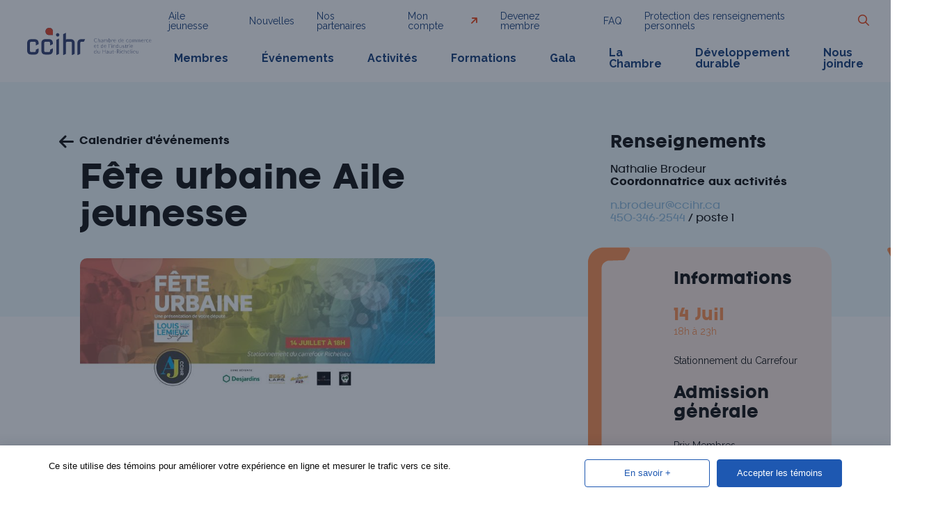

--- FILE ---
content_type: text/html; charset=UTF-8
request_url: https://ccihr.ca/evenement/fete-urbaine-aile-jeunesse/
body_size: 15565
content:
<!doctype html>
<html lang="fr-FR">
<head>
	<!-- Google tag (gtag.js) -->
	<script async src="https://www.googletagmanager.com/gtag/js?id=G-9N7XJ3MKRV"></script>
	<script>
	    window.dataLayer = window.dataLayer || [];
	    function gtag(){dataLayer.push(arguments);}
	    gtag('js', new Date());

	    gtag('config', 'G-9N7XJ3MKRV');
	</script>
	
	<meta charset="UTF-8">
	<meta name="viewport" content="width=device-width, initial-scale=1">
	<link rel="profile" href="https://gmpg.org/xfn/11">

	<link rel="preconnect" href="https://fonts.googleapis.com">
	<link rel="preconnect" href="https://fonts.gstatic.com" crossorigin>
	<link href="https://fonts.googleapis.com/css2?family=Raleway:wght@300;400;700&display=swap" rel="stylesheet">

	<link rel="apple-touch-icon" sizes="180x180" href="https://ccihr.ca/apple-touch-icon.png">
	<link rel="icon" type="image/png" sizes="32x32" href="https://ccihr.ca/favicon-32x32.png">
	<link rel="icon" type="image/png" sizes="16x16" href="https://ccihr.ca/favicon-16x16.png">
	<link rel="manifest" href="https://ccihr.ca/site.webmanifest" crossorigin="use-credentials">
	<link rel="mask-icon" href="https://ccihr.ca/safari-pinned-tab.svg" color="#effafc">
	<meta name="msapplication-TileColor" content="#052f70">
	<meta name="theme-color" content="#ffffff">

	<meta name='robots' content='index, follow, max-image-preview:large, max-snippet:-1, max-video-preview:-1' />

	<!-- This site is optimized with the Yoast SEO plugin v26.8 - https://yoast.com/product/yoast-seo-wordpress/ -->
	<title>Fête urbaine Aile jeunesse - CCIHR</title>
	<link rel="canonical" href="https://ccihr.ca/evenement/fete-urbaine-aile-jeunesse/" />
	<meta property="og:locale" content="fr_FR" />
	<meta property="og:type" content="article" />
	<meta property="og:title" content="Fête urbaine Aile jeunesse - CCIHR" />
	<meta property="og:url" content="https://ccihr.ca/evenement/fete-urbaine-aile-jeunesse/" />
	<meta property="og:site_name" content="CCIHR" />
	<meta property="og:image" content="https:/wp-content/uploads/2025/10/ae561aab-0825-400b-a022-4a9b7db1daf3.jpeg" />
	<meta property="og:image:width" content="720" />
	<meta property="og:image:height" content="273" />
	<meta property="og:image:type" content="image/jpeg" />
	<meta name="twitter:card" content="summary_large_image" />
	<script type="application/ld+json" class="yoast-schema-graph">{"@context":"https://schema.org","@graph":[{"@type":"WebPage","@id":"https://ccihr.ca/evenement/fete-urbaine-aile-jeunesse/","url":"https://ccihr.ca/evenement/fete-urbaine-aile-jeunesse/","name":"Fête urbaine Aile jeunesse - CCIHR","isPartOf":{"@id":"https://ccihr.ca/#website"},"primaryImageOfPage":{"@id":"https://ccihr.ca/evenement/fete-urbaine-aile-jeunesse/#primaryimage"},"image":{"@id":"https://ccihr.ca/evenement/fete-urbaine-aile-jeunesse/#primaryimage"},"thumbnailUrl":"https://ccihr.ca/wp-content/uploads/2025/10/ae561aab-0825-400b-a022-4a9b7db1daf3.jpeg","datePublished":"2026-01-31T05:20:14+00:00","breadcrumb":{"@id":"https://ccihr.ca/evenement/fete-urbaine-aile-jeunesse/#breadcrumb"},"inLanguage":"fr-FR","potentialAction":[{"@type":"ReadAction","target":["https://ccihr.ca/evenement/fete-urbaine-aile-jeunesse/"]}]},{"@type":"ImageObject","inLanguage":"fr-FR","@id":"https://ccihr.ca/evenement/fete-urbaine-aile-jeunesse/#primaryimage","url":"https://ccihr.ca/wp-content/uploads/2025/10/ae561aab-0825-400b-a022-4a9b7db1daf3.jpeg","contentUrl":"https://ccihr.ca/wp-content/uploads/2025/10/ae561aab-0825-400b-a022-4a9b7db1daf3.jpeg","width":720,"height":273},{"@type":"BreadcrumbList","@id":"https://ccihr.ca/evenement/fete-urbaine-aile-jeunesse/#breadcrumb","itemListElement":[{"@type":"ListItem","position":1,"name":"Accueil","item":"https://ccihr.ca/"},{"@type":"ListItem","position":2,"name":"Événements","item":"https://ccihr.ca/evenement/"},{"@type":"ListItem","position":3,"name":"Fête urbaine Aile jeunesse"}]},{"@type":"WebSite","@id":"https://ccihr.ca/#website","url":"https://ccihr.ca/","name":"CCIHR","description":"","potentialAction":[{"@type":"SearchAction","target":{"@type":"EntryPoint","urlTemplate":"https://ccihr.ca/?s={search_term_string}"},"query-input":{"@type":"PropertyValueSpecification","valueRequired":true,"valueName":"search_term_string"}}],"inLanguage":"fr-FR"}]}</script>
	<!-- / Yoast SEO plugin. -->


<link rel='dns-prefetch' href='//a.omappapi.com' />
<link rel='dns-prefetch' href='//reactif.ca' />
<link rel="alternate" type="application/rss+xml" title="CCIHR &raquo; Flux" href="https://ccihr.ca/feed/" />
<link rel="alternate" title="oEmbed (JSON)" type="application/json+oembed" href="https://ccihr.ca/wp-json/oembed/1.0/embed?url=https%3A%2F%2Fccihr.ca%2Fevenement%2Ffete-urbaine-aile-jeunesse%2F" />
<link rel="alternate" title="oEmbed (XML)" type="text/xml+oembed" href="https://ccihr.ca/wp-json/oembed/1.0/embed?url=https%3A%2F%2Fccihr.ca%2Fevenement%2Ffete-urbaine-aile-jeunesse%2F&#038;format=xml" />
<style id='wp-img-auto-sizes-contain-inline-css' type='text/css'>
img:is([sizes=auto i],[sizes^="auto," i]){contain-intrinsic-size:3000px 1500px}
/*# sourceURL=wp-img-auto-sizes-contain-inline-css */
</style>
<link rel='stylesheet' id='wp-block-library-css' href='https://ccihr.ca/wp-includes/css/dist/block-library/style.min.css' type='text/css' media='all' />
<style id='global-styles-inline-css' type='text/css'>
:root{--wp--preset--aspect-ratio--square: 1;--wp--preset--aspect-ratio--4-3: 4/3;--wp--preset--aspect-ratio--3-4: 3/4;--wp--preset--aspect-ratio--3-2: 3/2;--wp--preset--aspect-ratio--2-3: 2/3;--wp--preset--aspect-ratio--16-9: 16/9;--wp--preset--aspect-ratio--9-16: 9/16;--wp--preset--color--black: #000000;--wp--preset--color--cyan-bluish-gray: #abb8c3;--wp--preset--color--white: #ffffff;--wp--preset--color--pale-pink: #f78da7;--wp--preset--color--vivid-red: #cf2e2e;--wp--preset--color--luminous-vivid-orange: #ff6900;--wp--preset--color--luminous-vivid-amber: #fcb900;--wp--preset--color--light-green-cyan: #7bdcb5;--wp--preset--color--vivid-green-cyan: #00d084;--wp--preset--color--pale-cyan-blue: #8ed1fc;--wp--preset--color--vivid-cyan-blue: #0693e3;--wp--preset--color--vivid-purple: #9b51e0;--wp--preset--gradient--vivid-cyan-blue-to-vivid-purple: linear-gradient(135deg,rgb(6,147,227) 0%,rgb(155,81,224) 100%);--wp--preset--gradient--light-green-cyan-to-vivid-green-cyan: linear-gradient(135deg,rgb(122,220,180) 0%,rgb(0,208,130) 100%);--wp--preset--gradient--luminous-vivid-amber-to-luminous-vivid-orange: linear-gradient(135deg,rgb(252,185,0) 0%,rgb(255,105,0) 100%);--wp--preset--gradient--luminous-vivid-orange-to-vivid-red: linear-gradient(135deg,rgb(255,105,0) 0%,rgb(207,46,46) 100%);--wp--preset--gradient--very-light-gray-to-cyan-bluish-gray: linear-gradient(135deg,rgb(238,238,238) 0%,rgb(169,184,195) 100%);--wp--preset--gradient--cool-to-warm-spectrum: linear-gradient(135deg,rgb(74,234,220) 0%,rgb(151,120,209) 20%,rgb(207,42,186) 40%,rgb(238,44,130) 60%,rgb(251,105,98) 80%,rgb(254,248,76) 100%);--wp--preset--gradient--blush-light-purple: linear-gradient(135deg,rgb(255,206,236) 0%,rgb(152,150,240) 100%);--wp--preset--gradient--blush-bordeaux: linear-gradient(135deg,rgb(254,205,165) 0%,rgb(254,45,45) 50%,rgb(107,0,62) 100%);--wp--preset--gradient--luminous-dusk: linear-gradient(135deg,rgb(255,203,112) 0%,rgb(199,81,192) 50%,rgb(65,88,208) 100%);--wp--preset--gradient--pale-ocean: linear-gradient(135deg,rgb(255,245,203) 0%,rgb(182,227,212) 50%,rgb(51,167,181) 100%);--wp--preset--gradient--electric-grass: linear-gradient(135deg,rgb(202,248,128) 0%,rgb(113,206,126) 100%);--wp--preset--gradient--midnight: linear-gradient(135deg,rgb(2,3,129) 0%,rgb(40,116,252) 100%);--wp--preset--font-size--small: 13px;--wp--preset--font-size--medium: 20px;--wp--preset--font-size--large: 36px;--wp--preset--font-size--x-large: 42px;--wp--preset--spacing--20: 0.44rem;--wp--preset--spacing--30: 0.67rem;--wp--preset--spacing--40: 1rem;--wp--preset--spacing--50: 1.5rem;--wp--preset--spacing--60: 2.25rem;--wp--preset--spacing--70: 3.38rem;--wp--preset--spacing--80: 5.06rem;--wp--preset--shadow--natural: 6px 6px 9px rgba(0, 0, 0, 0.2);--wp--preset--shadow--deep: 12px 12px 50px rgba(0, 0, 0, 0.4);--wp--preset--shadow--sharp: 6px 6px 0px rgba(0, 0, 0, 0.2);--wp--preset--shadow--outlined: 6px 6px 0px -3px rgb(255, 255, 255), 6px 6px rgb(0, 0, 0);--wp--preset--shadow--crisp: 6px 6px 0px rgb(0, 0, 0);}:where(.is-layout-flex){gap: 0.5em;}:where(.is-layout-grid){gap: 0.5em;}body .is-layout-flex{display: flex;}.is-layout-flex{flex-wrap: wrap;align-items: center;}.is-layout-flex > :is(*, div){margin: 0;}body .is-layout-grid{display: grid;}.is-layout-grid > :is(*, div){margin: 0;}:where(.wp-block-columns.is-layout-flex){gap: 2em;}:where(.wp-block-columns.is-layout-grid){gap: 2em;}:where(.wp-block-post-template.is-layout-flex){gap: 1.25em;}:where(.wp-block-post-template.is-layout-grid){gap: 1.25em;}.has-black-color{color: var(--wp--preset--color--black) !important;}.has-cyan-bluish-gray-color{color: var(--wp--preset--color--cyan-bluish-gray) !important;}.has-white-color{color: var(--wp--preset--color--white) !important;}.has-pale-pink-color{color: var(--wp--preset--color--pale-pink) !important;}.has-vivid-red-color{color: var(--wp--preset--color--vivid-red) !important;}.has-luminous-vivid-orange-color{color: var(--wp--preset--color--luminous-vivid-orange) !important;}.has-luminous-vivid-amber-color{color: var(--wp--preset--color--luminous-vivid-amber) !important;}.has-light-green-cyan-color{color: var(--wp--preset--color--light-green-cyan) !important;}.has-vivid-green-cyan-color{color: var(--wp--preset--color--vivid-green-cyan) !important;}.has-pale-cyan-blue-color{color: var(--wp--preset--color--pale-cyan-blue) !important;}.has-vivid-cyan-blue-color{color: var(--wp--preset--color--vivid-cyan-blue) !important;}.has-vivid-purple-color{color: var(--wp--preset--color--vivid-purple) !important;}.has-black-background-color{background-color: var(--wp--preset--color--black) !important;}.has-cyan-bluish-gray-background-color{background-color: var(--wp--preset--color--cyan-bluish-gray) !important;}.has-white-background-color{background-color: var(--wp--preset--color--white) !important;}.has-pale-pink-background-color{background-color: var(--wp--preset--color--pale-pink) !important;}.has-vivid-red-background-color{background-color: var(--wp--preset--color--vivid-red) !important;}.has-luminous-vivid-orange-background-color{background-color: var(--wp--preset--color--luminous-vivid-orange) !important;}.has-luminous-vivid-amber-background-color{background-color: var(--wp--preset--color--luminous-vivid-amber) !important;}.has-light-green-cyan-background-color{background-color: var(--wp--preset--color--light-green-cyan) !important;}.has-vivid-green-cyan-background-color{background-color: var(--wp--preset--color--vivid-green-cyan) !important;}.has-pale-cyan-blue-background-color{background-color: var(--wp--preset--color--pale-cyan-blue) !important;}.has-vivid-cyan-blue-background-color{background-color: var(--wp--preset--color--vivid-cyan-blue) !important;}.has-vivid-purple-background-color{background-color: var(--wp--preset--color--vivid-purple) !important;}.has-black-border-color{border-color: var(--wp--preset--color--black) !important;}.has-cyan-bluish-gray-border-color{border-color: var(--wp--preset--color--cyan-bluish-gray) !important;}.has-white-border-color{border-color: var(--wp--preset--color--white) !important;}.has-pale-pink-border-color{border-color: var(--wp--preset--color--pale-pink) !important;}.has-vivid-red-border-color{border-color: var(--wp--preset--color--vivid-red) !important;}.has-luminous-vivid-orange-border-color{border-color: var(--wp--preset--color--luminous-vivid-orange) !important;}.has-luminous-vivid-amber-border-color{border-color: var(--wp--preset--color--luminous-vivid-amber) !important;}.has-light-green-cyan-border-color{border-color: var(--wp--preset--color--light-green-cyan) !important;}.has-vivid-green-cyan-border-color{border-color: var(--wp--preset--color--vivid-green-cyan) !important;}.has-pale-cyan-blue-border-color{border-color: var(--wp--preset--color--pale-cyan-blue) !important;}.has-vivid-cyan-blue-border-color{border-color: var(--wp--preset--color--vivid-cyan-blue) !important;}.has-vivid-purple-border-color{border-color: var(--wp--preset--color--vivid-purple) !important;}.has-vivid-cyan-blue-to-vivid-purple-gradient-background{background: var(--wp--preset--gradient--vivid-cyan-blue-to-vivid-purple) !important;}.has-light-green-cyan-to-vivid-green-cyan-gradient-background{background: var(--wp--preset--gradient--light-green-cyan-to-vivid-green-cyan) !important;}.has-luminous-vivid-amber-to-luminous-vivid-orange-gradient-background{background: var(--wp--preset--gradient--luminous-vivid-amber-to-luminous-vivid-orange) !important;}.has-luminous-vivid-orange-to-vivid-red-gradient-background{background: var(--wp--preset--gradient--luminous-vivid-orange-to-vivid-red) !important;}.has-very-light-gray-to-cyan-bluish-gray-gradient-background{background: var(--wp--preset--gradient--very-light-gray-to-cyan-bluish-gray) !important;}.has-cool-to-warm-spectrum-gradient-background{background: var(--wp--preset--gradient--cool-to-warm-spectrum) !important;}.has-blush-light-purple-gradient-background{background: var(--wp--preset--gradient--blush-light-purple) !important;}.has-blush-bordeaux-gradient-background{background: var(--wp--preset--gradient--blush-bordeaux) !important;}.has-luminous-dusk-gradient-background{background: var(--wp--preset--gradient--luminous-dusk) !important;}.has-pale-ocean-gradient-background{background: var(--wp--preset--gradient--pale-ocean) !important;}.has-electric-grass-gradient-background{background: var(--wp--preset--gradient--electric-grass) !important;}.has-midnight-gradient-background{background: var(--wp--preset--gradient--midnight) !important;}.has-small-font-size{font-size: var(--wp--preset--font-size--small) !important;}.has-medium-font-size{font-size: var(--wp--preset--font-size--medium) !important;}.has-large-font-size{font-size: var(--wp--preset--font-size--large) !important;}.has-x-large-font-size{font-size: var(--wp--preset--font-size--x-large) !important;}
/*# sourceURL=global-styles-inline-css */
</style>

<style id='classic-theme-styles-inline-css' type='text/css'>
/*! This file is auto-generated */
.wp-block-button__link{color:#fff;background-color:#32373c;border-radius:9999px;box-shadow:none;text-decoration:none;padding:calc(.667em + 2px) calc(1.333em + 2px);font-size:1.125em}.wp-block-file__button{background:#32373c;color:#fff;text-decoration:none}
/*# sourceURL=/wp-includes/css/classic-themes.min.css */
</style>
<link rel='stylesheet' id='wp-components-css' href='https://ccihr.ca/wp-includes/css/dist/components/style.min.css' type='text/css' media='all' />
<link rel='stylesheet' id='wp-preferences-css' href='https://ccihr.ca/wp-includes/css/dist/preferences/style.min.css' type='text/css' media='all' />
<link rel='stylesheet' id='wp-block-editor-css' href='https://ccihr.ca/wp-includes/css/dist/block-editor/style.min.css' type='text/css' media='all' />
<link rel='stylesheet' id='popup-maker-block-library-style-css' href='https://ccihr.ca/wp-content/plugins/popup-maker/dist/packages/block-library-style.css' type='text/css' media='all' />
<link rel='stylesheet' id='reactif-style-css' href='https://ccihr.ca/wp-content/themes/reactif_s/style.css' type='text/css' media='all' />
<link rel='stylesheet' id='animatecss-css' href='https://ccihr.ca/wp-content/themes/reactif_s/assets/css/animate.min.css' type='text/css' media='all' />
<link rel='stylesheet' id='slickslider-theme-css' href='https://ccihr.ca/wp-content/themes/reactif_s/assets/slickslider/slick-theme.css' type='text/css' media='all' />
<link rel='stylesheet' id='slickslider-css' href='https://ccihr.ca/wp-content/themes/reactif_s/assets/slickslider/slick.css' type='text/css' media='all' />
<link rel='stylesheet' id='fancybox-css' href='https://ccihr.ca/wp-content/themes/reactif_s/assets/css/jquery.fancybox.min.css' type='text/css' media='all' />
<link rel='stylesheet' id='font-awesome-6-pro-css' href='https://ccihr.ca/wp-content/themes/reactif_s/assets/css/font-awesome-6-pro/css/all.min.css' type='text/css' media='all' />
<link rel='stylesheet' id='main-style-css' href='https://ccihr.ca/wp-content/themes/reactif_s/assets/css/style.css?cache=2026-01-31&#038;ver=1.0.0' type='text/css' media='all' />
<link rel='stylesheet' id='adminbar-css' href='//reactif.ca/admin-assets-style-login/css/reactif-color-adminbar.css' type='text/css' media='all' />
<script type="text/javascript" id="wpml-cookie-js-extra">
/* <![CDATA[ */
var wpml_cookies = {"wp-wpml_current_language":{"value":"fr","expires":1,"path":"/"}};
var wpml_cookies = {"wp-wpml_current_language":{"value":"fr","expires":1,"path":"/"}};
//# sourceURL=wpml-cookie-js-extra
/* ]]> */
</script>
<script type="text/javascript" src="https://ccihr.ca/wp-content/plugins/sitepress-multilingual-cms/res/js/cookies/language-cookie.js" id="wpml-cookie-js" defer="defer" data-wp-strategy="defer"></script>
<script type="text/javascript" src="https://ccihr.ca/wp-includes/js/jquery/jquery.min.js" id="jquery-core-js"></script>
<script type="text/javascript" src="https://ccihr.ca/wp-includes/js/jquery/jquery-migrate.min.js" id="jquery-migrate-js"></script>
<script type="text/javascript" id="Gala_VoteEntrepriseCoupCoeur-js-extra">
/* <![CDATA[ */
var rea__gala__sitedata = {"ajaxurl":"https://ccihr.ca/wp-admin/admin-ajax.php","nonce":"f5eca5ec65"};
//# sourceURL=Gala_VoteEntrepriseCoupCoeur-js-extra
/* ]]> */
</script>
<script type="text/javascript" src="https://ccihr.ca/wp-content/plugins/reactif-gala//public/js/Gala_VoteEntrepriseCoupCoeur.js?nocache=2026-01-31&amp;ver=2024.5.6" id="Gala_VoteEntrepriseCoupCoeur-js"></script>
<link rel="https://api.w.org/" href="https://ccihr.ca/wp-json/" /><link rel="EditURI" type="application/rsd+xml" title="RSD" href="https://ccihr.ca/xmlrpc.php?rsd" />
<link rel='shortlink' href='https://ccihr.ca/?p=2661' />
    <style type="text/css">
        #wp-admin-bar-rea__blog_public, #wp-admin-bar-rea__blog_public:hover {
            background: red !important
        }
        #wp-admin-bar-rea__environnement, #wp-admin-bar-rea__environnement:hover {
            background: #8B0000 !important
        }

        
            </style>
    
<meta name="generator" content="WPML ver:4.8.6 stt:1,4;" />
</head>

<body class="wp-singular evenements-template-default single single-evenements postid-2661 wp-theme-reactif_s group-blog">
		
	<div id="page" class="site">
		<a class="skip-link screen-reader-text" href="#content">Skip to content</a>

		
		<header id="masthead" class="masthead">
			<div class="container-fluid d-flex justify-content-between align-items-center">
				<a href="https://ccihr.ca" class="site__logo"  title="Chambre de commerce et de l'industrie du Haut-Richelieu">
											<img src="https://ccihr.ca/wp-content/themes/reactif_s/assets/images/logo-ccihr.svg" alt="Logo CCIHR">
									</a>
				<div class="site__navigations d-none d-xl-block">
					<nav id="nav_secondary" class="nav__secondary">
						<ul class="menu_lvl_1">
							<li id="menu-item-44" class="menu-item menu-item-type-post_type menu-item-object-page menu-item-44 "><a href="https://ccihr.ca/aile-jeunesse/">Aile jeunesse</a></li>
<li id="menu-item-45" class="menu-item menu-item-type-post_type menu-item-object-page menu-item-45 "><a href="https://ccihr.ca/nouvelles/">Nouvelles</a></li>
<li id="menu-item-46" class="menu-item menu-item-type-post_type menu-item-object-page menu-item-46 "><a href="https://ccihr.ca/nos-partenaires/">Nos partenaires</a></li>
<li id="menu-item-6208" class="menu-item menu-item-type-custom menu-item-object-custom menu-item-6208 "><a target="_blank" href="https://portail.membri365.com/auth/entrypoint?orgid=59a1fa25-a8e2-4297-aa5e-db5d4cc366ab">Mon compte</a></li>
<li id="menu-item-6460" class="menu-item menu-item-type-post_type menu-item-object-page menu-item-6460 "><a href="https://ccihr.ca/devenez-membre/">Devenez membre</a></li>
<li id="menu-item-49" class="menu-item menu-item-type-post_type menu-item-object-page menu-item-49 "><a href="https://ccihr.ca/faq/">FAQ</a></li>
<li id="menu-item-16941" class="menu-item menu-item-type-custom menu-item-object-custom menu-item-16941 "><a href="https://ccihr.ca/wp-content/uploads/2024/07/ccihr.pdf">Protection des renseignements personnels</a></li>
							
							<li class="nav__search">
								<button class="nav__search_btn">
									<i class="fa-regular fa-magnifying-glass"></i>
								</button>
							</li>
						</ul>
					</nav>
					<nav id="nav_primary" class="nav__primary">
						<ul class="menu_lvl_1">
							<li id="menu-item-27" class="menu-item menu-item-type-post_type menu-item-object-page menu-item-27 menu-item-has-children "><a href="https://ccihr.ca/nos-membres/" data-menu_id="27">Membres</a></li>
<li id="menu-item-23035" class="menu-item menu-item-type-post_type menu-item-object-page menu-item-23035 "><a href="https://ccihr.ca/nos-evenements/" data-menu_id="23035">Événements</a></li>
<li id="menu-item-36" class="menu-item menu-item-type-post_type menu-item-object-page menu-item-36 "><a href="https://ccihr.ca/activites/" data-menu_id="36">Activités</a></li>
<li id="menu-item-4181" class="menu-item menu-item-type-custom menu-item-object-custom menu-item-4181 "><a href="https://ccihr.ca/activites/?categorie=formation" data-menu_id="4181">Formations</a></li>
<li id="menu-item-37" class="menu-item menu-item-type-post_type menu-item-object-page menu-item-37 menu-item-has-children "><a href="https://ccihr.ca/le-gala/" data-menu_id="37">Gala</a></li>
<li id="menu-item-38" class="menu-item menu-item-type-post_type menu-item-object-page menu-item-38 menu-item-has-children "><a href="https://ccihr.ca/la-chambre/" data-menu_id="38">La Chambre</a></li>
<li id="menu-item-4819" class="menu-item menu-item-type-post_type menu-item-object-page menu-item-4819 "><a href="https://ccihr.ca/symbiose/" data-menu_id="4819">Développement durable</a></li>
<li id="menu-item-866" class="menu-item menu-item-type-post_type menu-item-object-page menu-item-866 "><a href="https://ccihr.ca/nous-joindre/" data-menu_id="866">Nous joindre</a></li>
						</ul>
					</nav>

					<div class="search__inMenu">
						

<form role="search" method="get" class="search-form" action="https://ccihr.ca">
    <div class="middle">
        <input 
            type="search" 
            class="search-field"
            placeholder="Rechercher"
            value="" 
            name="s"
            title="Rechercher :" />
        <input 
            id="main-search-submit" 
            type="submit" 
            class="search-submit"
            value="Rechercher" />

        <input type="hidden" name="post_type" value="posts, page, pt-faq, pt-organismes, evenements, activites">
    
        <button class="trigger__submit-search"><i class="fa-regular fa-magnifying-glass"></i></button>
    </div>
</form>						<a class="search__inMenu-close" href="javascript:;"><i class="fas fa-times"></i></a>
					</div>
				</div>
				
				<button class="toggle_menu_mobile d-flex d-xl-none">
					<i class="fa-solid fa-bars fa-lg"></i>
				</button>
			</div>
		</header>

		<div class="d-none d-xl-block"></div>
				<div class="megamenu megamenu-menu-item-27 megamenu_15 menu-item-15 megamenu_membres">
			<div class="d-block d-xl-none megamenu__mobile_tab">
				<a href="javascript:;">
					<i class="fa-solid fa-arrow-up-left"></i> Membres				</a>
			</div>
			<div class="megamenu__container container p-t--2">
				<div class="row h100">
					<div class="col-12 col-xl-6 megamenu__left h100">
						<div class="d-block d-xl-none megamenu__mobile_tab">
							<a href="javascript:;">
								<i class="fa-solid fa-times"></i>
							</a>
						</div>
						<ul class="megamenu__children sub-menu-lvl_0">
															<li class="menu-item menu-item-type-custom menu-item-object-custom page-menu-29 page-21   ">
									<a href="https://ccihr.ca/nos-membres/pourquoi-devenir-membre/">
										Pourquoi devenir <span class="last_word dot">membre</span>									</a>
								</li>
															<li class="menu-item menu-item-type-custom menu-item-object-custom page-menu-23812 page-23783   ">
									<a href="https://ccihr.ca/la-voix-du-reseau/">
										Notre réseau à votre <span class="last_word dot">service</span>									</a>
								</li>
															<li class="menu-item menu-item-type-custom menu-item-object-custom page-menu-31 page-23   ">
									<a href="https://ccihr.ca/nos-membres/promotions-exclusives-aux-membres/">
										Promotions exclusives aux <span class="last_word dot">membres</span>									</a>
								</li>
															<li class="menu-item menu-item-type-custom menu-item-object-custom page-menu-33 page-25   ">
									<a href="https://ccihr.ca/nos-membres/liste-de-membres/">
										Liste des <span class="last_word dot">membres</span>									</a>
								</li>
															<li class="menu-item menu-item-type-custom menu-item-object-custom page-menu-4305 page-4303   ">
									<a href="https://ccihr.ca/nos-membres/entreprises-du-mois/">
										Entreprise du <span class="last_word dot">mois</span>									</a>
								</li>
													</ul>
					</div>
					<div class="col-12 col-xl-5 offset-xl-1">
						<div class="megamenu__right">
							<div class="megamenu__titre">
	C'est payant<br>d'être <span class="last_word dot">membre</span></div>
<div class="megamenu__call_to_action">
	<a class="btn btn__bleu_pale" href="https://ccihr.ca/nous-joindre/">Nous<br>joindre</a>
	<a class="btn btn__rouge" href="https://ccihr.ca/devenez-membre/">Devenez<br>membre</a>
</div>
<div class="megamenu__socials">
			<div class="colophon__contact_social">
					
				<div class="reseau_social">
											<a href="https://www.linkedin.com/company/chambre-de-commerce-du-haut-richelieu" target="_blank">
							<div class="d-none d-xl-block">Linkedin<span>.</span></div>
							<div class="d-block d-xl-none"><i class="fa-classic fa-brands fa-linkedin-in" aria-hidden="true"></i></div>
						</a>
									</div>
		
					
				<div class="reseau_social">
											<a href="https://www.facebook.com/CCIHR/" target="_blank">
							<div class="d-none d-xl-block">Facebook<span>.</span></div>
							<div class="d-block d-xl-none"><i class="fa-classic fa-brands fa-facebook-f" aria-hidden="true"></i></div>
						</a>
									</div>
		
					
				<div class="reseau_social">
											<a href="https://www.youtube.com/channel/UCWy_JOY7-M3rRnAMMpjHpjQ" target="_blank">
							<div class="d-none d-xl-block">Youtube<span>.</span></div>
							<div class="d-block d-xl-none"><i class="fa-classic fa-brands fa-youtube" aria-hidden="true"></i></div>
						</a>
									</div>
		
					
				<div class="reseau_social">
											<a href="https://twitter.com/cchautrichelieu" target="_blank">
							<div class="d-none d-xl-block">Twitter<span>.</span></div>
							<div class="d-block d-xl-none"><i class="fa-classic fa-brands fa-twitter" aria-hidden="true"></i></div>
						</a>
									</div>
		
					</div>
	</div>						</div>
					</div>
				</div>
			</div>
			<a href="javascript:;" class="megamenu__close"></a>
		</div>
			<div class="megamenu megamenu-menu-item-37 megamenu_17 menu-item-17 megamenu_gala">
			<div class="d-block d-xl-none megamenu__mobile_tab">
				<a href="javascript:;">
					<i class="fa-solid fa-arrow-up-left"></i> Gala				</a>
			</div>
			<div class="megamenu__container container p-t--2">
				<div class="row h100">
					<div class="col-12 col-xl-6 megamenu__left h100">
						<div class="d-block d-xl-none megamenu__mobile_tab">
							<a href="javascript:;">
								<i class="fa-solid fa-times"></i>
							</a>
						</div>
						<ul class="megamenu__children sub-menu-lvl_0">
															<li class="menu-item menu-item-type-custom menu-item-object-custom page-menu-21214 page-17   ">
									<a href="https://ccihr.ca/le-gala/">
										Gala <span class="last_word dot">2026</span>									</a>
								</li>
															<li class="menu-item menu-item-type-custom menu-item-object-custom page-menu-26984 page-20427   ">
									<a href="https://ccihr.ca/galas/gala-2025/">
										Gala <span class="last_word dot">2025</span>									</a>
								</li>
															<li class="menu-item menu-item-type-custom menu-item-object-custom page-menu-20819 page-5946   ">
									<a href="https://ccihr.ca/galas/2024/">
										Gala <span class="last_word dot">2024</span>									</a>
								</li>
															<li class="menu-item menu-item-type-custom menu-item-object-custom page-menu-6211 page-6211   ">
									<a href="https://ccihr.ca/gala/gala-2023/">
										Gala <span class="last_word dot">2023</span>									</a>
								</li>
															<li class="menu-item menu-item-type-custom menu-item-object-custom page-menu-6209 page-671   ">
									<a href="https://ccihr.ca/le-gala/archives-des-galas/">
										Archives des <span class="last_word dot">Galas</span>									</a>
								</li>
													</ul>
					</div>
					<div class="col-12 col-xl-5 offset-xl-1">
						<div class="megamenu__right">
							<div class="megamenu__titre">
	C'est payant<br>d'être <span class="last_word dot">membre</span></div>
<div class="megamenu__call_to_action">
	<a class="btn btn__bleu_pale" href="https://ccihr.ca/nous-joindre/">Nous<br>joindre</a>
	<a class="btn btn__rouge" href="https://ccihr.ca/devenez-membre/">Devenez<br>membre</a>
</div>
<div class="megamenu__socials">
			<div class="colophon__contact_social">
					
				<div class="reseau_social">
											<a href="https://www.linkedin.com/company/chambre-de-commerce-du-haut-richelieu" target="_blank">
							<div class="d-none d-xl-block">Linkedin<span>.</span></div>
							<div class="d-block d-xl-none"><i class="fa-classic fa-brands fa-linkedin-in" aria-hidden="true"></i></div>
						</a>
									</div>
		
					
				<div class="reseau_social">
											<a href="https://www.facebook.com/CCIHR/" target="_blank">
							<div class="d-none d-xl-block">Facebook<span>.</span></div>
							<div class="d-block d-xl-none"><i class="fa-classic fa-brands fa-facebook-f" aria-hidden="true"></i></div>
						</a>
									</div>
		
					
				<div class="reseau_social">
											<a href="https://www.youtube.com/channel/UCWy_JOY7-M3rRnAMMpjHpjQ" target="_blank">
							<div class="d-none d-xl-block">Youtube<span>.</span></div>
							<div class="d-block d-xl-none"><i class="fa-classic fa-brands fa-youtube" aria-hidden="true"></i></div>
						</a>
									</div>
		
					
				<div class="reseau_social">
											<a href="https://twitter.com/cchautrichelieu" target="_blank">
							<div class="d-none d-xl-block">Twitter<span>.</span></div>
							<div class="d-block d-xl-none"><i class="fa-classic fa-brands fa-twitter" aria-hidden="true"></i></div>
						</a>
									</div>
		
					</div>
	</div>						</div>
					</div>
				</div>
			</div>
			<a href="javascript:;" class="megamenu__close"></a>
		</div>
			<div class="megamenu megamenu-menu-item-38 megamenu_18 menu-item-18 megamenu_la-chambre">
			<div class="d-block d-xl-none megamenu__mobile_tab">
				<a href="javascript:;">
					<i class="fa-solid fa-arrow-up-left"></i> La Chambre				</a>
			</div>
			<div class="megamenu__container container p-t--2">
				<div class="row h100">
					<div class="col-12 col-xl-6 megamenu__left h100">
						<div class="d-block d-xl-none megamenu__mobile_tab">
							<a href="javascript:;">
								<i class="fa-solid fa-times"></i>
							</a>
						</div>
						<ul class="megamenu__children sub-menu-lvl_0">
															<li class="menu-item menu-item-type-custom menu-item-object-custom page-menu-6216 page-1017   ">
									<a href="https://ccihr.ca/la-chambre/historique/">
										<span class="last_word dot">Historique</span>									</a>
								</li>
															<li class="menu-item menu-item-type-custom menu-item-object-custom page-menu-1013 page-1004   ">
									<a href="https://ccihr.ca/la-chambre/mission/">
										<span class="last_word dot">Mission</span>									</a>
								</li>
															<li class="menu-item menu-item-type-custom menu-item-object-custom page-menu-4180 page-4131   ">
									<a href="https://ccihr.ca/la-chambre/conseil-dadministration/">
										Conseil <span class="last_word dot">d’administration</span>									</a>
								</li>
															<li class="menu-item menu-item-type-custom menu-item-object-custom page-menu-1012 page-1010   ">
									<a href="https://ccihr.ca/la-chambre/comites/">
										<span class="last_word dot">Comités</span>									</a>
								</li>
															<li class="menu-item menu-item-type-custom menu-item-object-custom page-menu-6212 page-1031   ">
									<a href="https://ccihr.ca/la-chambre/rapports-annuels/">
										Rapports <span class="last_word dot">annuels</span>									</a>
								</li>
															<li class="menu-item menu-item-type-custom menu-item-object-custom page-menu-6213 page-1027   ">
									<a href="https://ccihr.ca/la-chambre/reglements/">
										Règlements <span class="last_word dot">généraux</span>									</a>
								</li>
													</ul>
					</div>
					<div class="col-12 col-xl-5 offset-xl-1">
						<div class="megamenu__right">
							<div class="megamenu__titre">
	C'est payant<br>d'être <span class="last_word dot">membre</span></div>
<div class="megamenu__call_to_action">
	<a class="btn btn__bleu_pale" href="https://ccihr.ca/nous-joindre/">Nous<br>joindre</a>
	<a class="btn btn__rouge" href="https://ccihr.ca/devenez-membre/">Devenez<br>membre</a>
</div>
<div class="megamenu__socials">
			<div class="colophon__contact_social">
					
				<div class="reseau_social">
											<a href="https://www.linkedin.com/company/chambre-de-commerce-du-haut-richelieu" target="_blank">
							<div class="d-none d-xl-block">Linkedin<span>.</span></div>
							<div class="d-block d-xl-none"><i class="fa-classic fa-brands fa-linkedin-in" aria-hidden="true"></i></div>
						</a>
									</div>
		
					
				<div class="reseau_social">
											<a href="https://www.facebook.com/CCIHR/" target="_blank">
							<div class="d-none d-xl-block">Facebook<span>.</span></div>
							<div class="d-block d-xl-none"><i class="fa-classic fa-brands fa-facebook-f" aria-hidden="true"></i></div>
						</a>
									</div>
		
					
				<div class="reseau_social">
											<a href="https://www.youtube.com/channel/UCWy_JOY7-M3rRnAMMpjHpjQ" target="_blank">
							<div class="d-none d-xl-block">Youtube<span>.</span></div>
							<div class="d-block d-xl-none"><i class="fa-classic fa-brands fa-youtube" aria-hidden="true"></i></div>
						</a>
									</div>
		
					
				<div class="reseau_social">
											<a href="https://twitter.com/cchautrichelieu" target="_blank">
							<div class="d-none d-xl-block">Twitter<span>.</span></div>
							<div class="d-block d-xl-none"><i class="fa-classic fa-brands fa-twitter" aria-hidden="true"></i></div>
						</a>
									</div>
		
					</div>
	</div>						</div>
					</div>
				</div>
			</div>
			<a href="javascript:;" class="megamenu__close"></a>
		</div>
	



		<div class="d-block d-xl-none">
			<div class="menuMobile">
				<div class="menuMobile__search_container">
					<div class="menuMobile__search">
						

<form role="search" method="get" class="search-form" action="https://ccihr.ca">
    <div class="middle">
        <input 
            type="search" 
            class="search-field"
            placeholder="Rechercher"
            value="" 
            name="s"
            title="Rechercher :" />
        <input 
            id="main-search-submit" 
            type="submit" 
            class="search-submit"
            value="Rechercher" />

        <input type="hidden" name="post_type" value="posts, page, pt-faq, pt-organismes, evenements, activites">
    
        <button class="trigger__submit-search"><i class="fa-regular fa-magnifying-glass"></i></button>
    </div>
</form>					</div>
									</div>
				<nav id="nav_primary_mobile" class="nav__primary_mobile">
					<ul class="menu_lvl_1">
						<li class="menu-item menu-item-type-post_type menu-item-object-page menu-item-27 menu-item-has-children "><a href="https://ccihr.ca/nos-membres/" data-menu_id="27">Membres</a></li>
<li class="menu-item menu-item-type-post_type menu-item-object-page menu-item-23035 "><a href="https://ccihr.ca/nos-evenements/" data-menu_id="23035">Événements</a></li>
<li class="menu-item menu-item-type-post_type menu-item-object-page menu-item-36 "><a href="https://ccihr.ca/activites/" data-menu_id="36">Activités</a></li>
<li class="menu-item menu-item-type-custom menu-item-object-custom menu-item-4181 "><a href="https://ccihr.ca/activites/?categorie=formation" data-menu_id="4181">Formations</a></li>
<li class="menu-item menu-item-type-post_type menu-item-object-page menu-item-37 menu-item-has-children "><a href="https://ccihr.ca/le-gala/" data-menu_id="37">Gala</a></li>
<li class="menu-item menu-item-type-post_type menu-item-object-page menu-item-38 menu-item-has-children "><a href="https://ccihr.ca/la-chambre/" data-menu_id="38">La Chambre</a></li>
<li class="menu-item menu-item-type-post_type menu-item-object-page menu-item-4819 "><a href="https://ccihr.ca/symbiose/" data-menu_id="4819">Développement durable</a></li>
<li class="menu-item menu-item-type-post_type menu-item-object-page menu-item-866 "><a href="https://ccihr.ca/nous-joindre/" data-menu_id="866">Nous joindre</a></li>
					</ul>
				</nav>
				<nav id="nav_secondary_mobile" class="nav__secondary_mobile">
					<ul class="menu_lvl_1">
						<li class="menu-item menu-item-type-post_type menu-item-object-page menu-item-44 "><a href="https://ccihr.ca/aile-jeunesse/">Aile jeunesse</a></li>
<li class="menu-item menu-item-type-post_type menu-item-object-page menu-item-45 "><a href="https://ccihr.ca/nouvelles/">Nouvelles</a></li>
<li class="menu-item menu-item-type-post_type menu-item-object-page menu-item-46 "><a href="https://ccihr.ca/nos-partenaires/">Nos partenaires</a></li>
<li class="menu-item menu-item-type-custom menu-item-object-custom menu-item-6208 "><a target="_blank" href="https://portail.membri365.com/auth/entrypoint?orgid=59a1fa25-a8e2-4297-aa5e-db5d4cc366ab">Mon compte</a></li>
<li class="menu-item menu-item-type-post_type menu-item-object-page menu-item-6460 "><a href="https://ccihr.ca/devenez-membre/">Devenez membre</a></li>
<li class="menu-item menu-item-type-post_type menu-item-object-page menu-item-49 "><a href="https://ccihr.ca/faq/">FAQ</a></li>
<li class="menu-item menu-item-type-custom menu-item-object-custom menu-item-16941 "><a href="https://ccihr.ca/wp-content/uploads/2024/07/ccihr.pdf">Protection des renseignements personnels</a></li>
					</ul>
				</nav>
				<div class="menuMobile__cta_socials">
					<div class="megamenu__titre">
	C'est payant<br>d'être <span class="last_word dot">membre</span></div>
<div class="megamenu__call_to_action">
	<a class="btn btn__bleu_pale" href="https://ccihr.ca/nous-joindre/">Nous<br>joindre</a>
	<a class="btn btn__rouge" href="https://ccihr.ca/devenez-membre/">Devenez<br>membre</a>
</div>
<div class="megamenu__socials">
			<div class="colophon__contact_social">
					
				<div class="reseau_social">
											<a href="https://www.linkedin.com/company/chambre-de-commerce-du-haut-richelieu" target="_blank">
							<div class="d-none d-xl-block">Linkedin<span>.</span></div>
							<div class="d-block d-xl-none"><i class="fa-classic fa-brands fa-linkedin-in" aria-hidden="true"></i></div>
						</a>
									</div>
		
					
				<div class="reseau_social">
											<a href="https://www.facebook.com/CCIHR/" target="_blank">
							<div class="d-none d-xl-block">Facebook<span>.</span></div>
							<div class="d-block d-xl-none"><i class="fa-classic fa-brands fa-facebook-f" aria-hidden="true"></i></div>
						</a>
									</div>
		
					
				<div class="reseau_social">
											<a href="https://www.youtube.com/channel/UCWy_JOY7-M3rRnAMMpjHpjQ" target="_blank">
							<div class="d-none d-xl-block">Youtube<span>.</span></div>
							<div class="d-block d-xl-none"><i class="fa-classic fa-brands fa-youtube" aria-hidden="true"></i></div>
						</a>
									</div>
		
					
				<div class="reseau_social">
											<a href="https://twitter.com/cchautrichelieu" target="_blank">
							<div class="d-none d-xl-block">Twitter<span>.</span></div>
							<div class="d-block d-xl-none"><i class="fa-classic fa-brands fa-twitter" aria-hidden="true"></i></div>
						</a>
									</div>
		
					</div>
	</div>				</div>
			</div>
		</div>


		<div id="content" class="site__content">

<main id="main" class="site__main single_event">
	<section class="container single_event__container">
		<div class="row">
						<div class="col-12 col-lg-6">
				<a href="https://ccihr.ca/activites/" class="back_to"><i class="fa-solid fa-arrow-left"></i> Calendrier d'événements</a>

				<div class="m-l-lg--2">
					<h1>Fête urbaine Aile jeunesse</h1>

											<div class="single_organismes__photo m-t--0 m-b--2">
							<img src="https://ccihr.ca/wp-content/uploads/2025/10/ae561aab-0825-400b-a022-4a9b7db1daf3.jpeg" alt="">
						</div>
					
					
					
					
									</div>


			</div>

						<div class="col-12 col-lg-5 offset-lg-1 col-xl-4 offset-xl-2">
				<div class="single_event__sidebar">
					

					<div class="responsable">
						<div class="title">
							Renseignements						</div>

						<div class="responsable__nom">Nathalie Brodeur</div>						<div class="responsable__fonction">Coordonnatrice aux activités</div>													<a id="responsable__email"><span class="__cf_email__" data-cfemail="543a7a36263b303121261437373d3c267a3735">[email&#160;protected]</span></a>
							<script data-cfasync="false" src="/cdn-cgi/scripts/5c5dd728/cloudflare-static/email-decode.min.js"></script><script type="text/javascript">
								var courriel_part_1 = 'n.brodeur@';
								var courriel_part_2 = 'ccihr.ca';
								jQuery('#responsable__email').attr("href", 'mailto:' + courriel_part_1 + courriel_part_2);
								jQuery('#responsable__email').html(courriel_part_1 + courriel_part_2);
							</script>
																			<div>
								<a href="tel:4503462544" class="responsable__phone">450-346-2544</a>
																	/ poste 1															</div>
											</div>

					<div class="sticky_el">
						<div class="single_event__detail">
							<div class="quote__grid">
								<div class="quote__cellTopLeft"></div>
								<div class="quote__cellTopRight"></div>
								<div class="quote__cellMiddleLeft"></div>
								<div class="quote__cellMiddleRight"></div>
								<div class="quote__cellBottomLeft"></div>
								<div class="quote__cellBottomRight"></div>

								<div class="quote__content">
									<div class="event_detail">
										<div class="title">
											Informations
										</div>

										<div class="event_date">
											<div class="date_start">
												14 Juil											</div>
											<div class="event_hours">
												18h à 23h											</div>
										</div>

										<div class="event_adresse">
																							Stationnement du Carrefour																						<strong></strong>
										</div>

										
																															
																								<div class="title">
													Admission générale												</div>

												
																								<div class="event_member_price">
													<div class="event_member_price_label">Prix Membres</div>
													<div class="event_member_price_amount">22 $</div>
												</div>

																								<div class="event_member_price">
													<div class="event_member_price_label">Prix non membres</div>
													<div class="event_member_price_amount">32 $</div>
												</div>
																														</div>

																			<a href="https://billetterie.locali-t.com/eventdetails?chamberid=59a1fa25-a8e2-4297-aa5e-db5d4cc366ab&#038;eventid=9b434b68-1ee8-ec11-bb3d-000d3af466b2"
											target="_blank"
											class="btn btn__orange">
											Réservez<br> ma place										</a>
																	</div>
							</div>
						</div>

					</div>

				</div>
			</div>
		</div>
	</section>
</main>



<section class="stack last_activities next_two_events" id="last_activities_">
	<div class="container">
		<div class="row">

			
			

			<div class="col-12 col-xl-10 offset-xl-1">
				<div class="row last_activities__row">
					<div class="col-12 col-xl-12">
						<div class="last_activities__titre">
															<h2 class="with_dot">On vous communique <div>nos <span class="last_word dot">activités</span>						</div>
						</h2>
										</div>
				</div>


				

				<div class="col-12  order-1">
					<div class="last_activities__liste row">
																<div id="february_2026" class="last_activities__mois last_activities__february">
											<h2>Février 2026</h2>
										</div>
						
<div class="col-12 col-lg-6 ">
	<article id="post_26344" class="activity cat_formation ">
		<style>
			#post_26344.activity__category:before {
				background-color: #FC8946			}
		</style>

		<div class="activity__container">
			<div class="activity__container_left">

				
									<span class="activity__category">Formation</span>
				
				
				<h3>Développer son leadership en travaillant sur ses forces</h3>
				<div class="activity__details_container">
					<div class="activity__date">
						<time datetime="4 février - 8hh à 10hh">
							5 Fév						</time>
						<div class="activity__heure">
							8h à 10h						</div>
					</div>

					<div class="activity__details">

						
												

																			<div class="activity__details_info activity__details_info--prix">

																									<div class="activity__details_info">
										<div class="activity__details_label">Prix membres</div>
										<div class="activity__details_value">80 $</div>
									</div>
								
																									<div class="activity__details_info">
										<div class="activity__details_label">Prix non membres</div>
										<div class="activity__details_value">90 $</div>
									</div>
															</div>
						
					</div>
				</div>
			</div>

			
				<div class="activity__btn">
					<a href="https://ccihr.ca/evenement/developper-son-leadership-en-travaillant-sur-ses-forces/" class="btn__cta">
						détails et inscription					</a>
				</div>

					</div>
	</article>
</div>
<div class="col-12 col-lg-6 ">
	<article id="post_26499" class="activity cat_aile-jeunesse ">
		<style>
			#post_26499.activity__category:before {
				background-color: #FFE88E			}
		</style>

		<div class="activity__container">
			<div class="activity__container_left">

				
									<span class="activity__category">Aile jeunesse</span>
				
				
				<h3>Rencontre éclair en affaires!</h3>
				<div class="activity__details_container">
					<div class="activity__date">
						<time datetime="4 février - 8hh à 10hh">
							5 Fév						</time>
						<div class="activity__heure">
							8h à 10h						</div>
					</div>

					<div class="activity__details">

						
																			<div class="activity__details_info activity__details_info--double">
								<div class="activity__details_label">Holiday Inn Saint-Jean - Centre de congrès</div>
								<div class="activity__details_value">
									725 boulevard du Séminaire Nord, Saint-Jean-sur-Richelieu, J3B 8H1								</div>
							</div>
						

																			<div class="activity__details_info activity__details_info--prix">

																									<div class="activity__details_info">
										<div class="activity__details_label">Prix membres</div>
										<div class="activity__details_value">25 $</div>
									</div>
								
																									<div class="activity__details_info">
										<div class="activity__details_label">Prix non membres</div>
										<div class="activity__details_value">45 $</div>
									</div>
															</div>
						
					</div>
				</div>
			</div>

			
				<div class="activity__btn">
					<a href="https://ccihr.ca/evenement/rencontre-eclair-en-affaires-2/" class="btn__cta">
						détails et inscription					</a>
				</div>

					</div>
	</article>
</div>					</div>
				</div>



							</div>
		</div>

					<div class="col-12 col-xl-10 offset-xl-1 calendar__cta_all m-t--1">
				<a href="https://ccihr.ca/activites/" class="btn__cta alt">
					voir le calendrier complet				</a>
			</div>
			</div>
	</div>
</section>



<section id="partenaires_symbiose" class="stack partenaires">
	<div class="container-fluid">
		<div class="row">
			<div class="col-12 col-lg-3 partenaires__principal p-x-lg--4">
				
					<div class="partenaires__titre">
						<span>Notre </span>partenaire <b>Principal</b>
					</div>

											<div class="partenaires__img">
							
							<img src="https://ccihr.ca/wp-content/uploads/2023/06/mrchr-logos-original.jpg" alt="">
						</div>
													</div>

			<div class="col-12 col-lg-9 position-relative">
				<div class="partenaires__slider">
												<div id="conseils">
								<div class="partenaires__titre">
									<span>Nos </span>partenaires <b>Conseils</b>
								</div>

								<div class="partenaires__listing slider_conseils">
																															<div id="bdc" class="partenaires__card">
																								<div class="partenaires__img">
													
													<img src="https://ccihr.ca/wp-content/uploads/2023/06/2560px-business-development-bank-of-canada-logo.svg-1024x545.png" alt="">
												</div>
																				</div>
																																			<div id="caisse-desjardins-du-haut-richelieu" class="partenaires__card">
																								<div class="partenaires__img">
													
													<img src="https://ccihr.ca/wp-content/uploads/2023/11/815-90042-aout-2020.png" alt="">
												</div>
																				</div>
																																			<div id="centre-daide-aux-entreprises-haute-monteregie" class="partenaires__card">
																								<div class="partenaires__img">
													
													<img src="https://ccihr.ca/wp-content/uploads/2023/06/cae-logo-dec.jpg" alt="">
												</div>
																				</div>
																																			<div id="desjardins" class="partenaires__card">
																								<div class="partenaires__img">
													
													<img src="https://ccihr.ca/wp-content/uploads/2023/06/nouveau-logo-2018-1024x383.png" alt="">
												</div>
																				</div>
																																			<div id="dunton-rainville" class="partenaires__card">
																								<div class="partenaires__img">
													
													<img src="https://ccihr.ca/wp-content/uploads/2023/06/default-social.png" alt="">
												</div>
																				</div>
																																			<div id="raymond-chabot-grant-thornton" class="partenaires__card">
																								<div class="partenaires__img">
													
													<img src="https://ccihr.ca/wp-content/uploads/2023/06/logo-rcgt-1024x241.png" alt="">
												</div>
																				</div>
																				</div>
				</div>
									<div id="formation">
								<div class="partenaires__titre">
									<span>Nos </span>partenaires <b>Formations</b>
								</div>

								<div class="partenaires__listing slider_formation">
																															<div id="cegep-saint-jean-sur-richelieu" class="partenaires__card">
																								<div class="partenaires__img">
													
													<img src="https://ccihr.ca/wp-content/uploads/2023/11/logocegep-couleur-sa.png.jpg" alt="">
												</div>
																				</div>
																																			<div id="service-quebec" class="partenaires__card">
																								<div class="partenaires__img">
													
													<img src="https://ccihr.ca/wp-content/uploads/2023/11/design-sans-titre-3.jpeg" alt="">
												</div>
																				</div>
																				</div>
				</div>
									<div id="fournisseur">
								<div class="partenaires__titre">
									<span>Nos </span>partenaires <b>Fournisseurs</b>
								</div>

								<div class="partenaires__listing slider_fournisseur">
																															<div id="agence-reactif" class="partenaires__card">
																								<div class="partenaires__img">
													
													<img src="https://ccihr.ca/wp-content/uploads/2024/04/reactif-logo-2022-insigne-2022-couleur-horizontal-1024x402.png" alt="">
												</div>
																				</div>
																																			<div id="le-mas-des-patriotes" class="partenaires__card">
																								<div class="partenaires__img">
													
													<img src="https://ccihr.ca/wp-content/uploads/2025/10/logo.png" alt="">
												</div>
																				</div>
																																			<div id="pare-assurances" class="partenaires__card">
																								<div class="partenaires__img">
													
													<img src="https://ccihr.ca/wp-content/uploads/2023/11/pare-assurances-01-1024x463.jpg" alt="">
												</div>
																				</div>
																																			<div id="premium-cell" class="partenaires__card">
																								<div class="partenaires__img">
													
													<img src="https://ccihr.ca/wp-content/uploads/2023/11/premiumcelllogo3788-002-1-1024x471.png" alt="">
												</div>
																				</div>
																																			<div id="remy-boily-photographe" class="partenaires__card">
																								<div class="partenaires__img">
													
													<img src="https://ccihr.ca/wp-content/uploads/2025/10/cropped-remy-boily-logo-officiel-complet-250pixels.webp" alt="">
												</div>
																				</div>
																																			<div id="webtek" class="partenaires__card">
																								<div class="partenaires__img">
													
													<img src="https://ccihr.ca/wp-content/uploads/2023/11/logo-webtek-humain-ti-horiz-4pr-juin-2023-1024x496.png" alt="">
												</div>
																				</div>
																				</div>
				</div>
									<div id="majeurs">
								<div class="partenaires__titre">
									<span>Nos </span>partenaires <b>Majeurs</b>
								</div>

								<div class="partenaires__listing slider_majeurs">
																															<div id="carte-blanche" class="partenaires__card">
																								<div class="partenaires__img">
													
													<img src="https://ccihr.ca/wp-content/uploads/2023/06/92893963-1832764146860410-3013955113413771264-n.png" alt="">
												</div>
																				</div>
																																			<div id="fort-st-jean" class="partenaires__card">
																								<div class="partenaires__img">
													
													<img src="https://ccihr.ca/wp-content/uploads/2023/06/cfsj-logo-25e-couleur-sans-fond-2020-06-17.png" alt="">
												</div>
																				</div>
																																			<div id="holiday-inn" class="partenaires__card">
																								<div class="partenaires__img">
													
													<img src="https://ccihr.ca/wp-content/uploads/2023/11/holiday-inn-st-jean-logo-color-horizontal-versionmodifiee-1024x1024.jpg" alt="">
												</div>
																				</div>
																																			<div id="hyundai-saint-jean" class="partenaires__card">
																								<div class="partenaires__img">
													
													<img src="https://ccihr.ca/wp-content/uploads/2023/06/71-718962-what-excellent-service-we-received-from-humark-auto.png" alt="">
												</div>
																				</div>
																																			<div id="icimedias" class="partenaires__card">
																								<div class="partenaires__img">
													
													<img src="https://ccihr.ca/wp-content/uploads/2025/09/logo-icimedias-axefr-rgb-1024x442.jpg" alt="">
												</div>
																				</div>
																																			<div id="nexdev-developpement-economique" class="partenaires__card">
																								<div class="partenaires__img">
													
													<img src="https://ccihr.ca/wp-content/uploads/2023/11/8-nexdev-integral-fond-289-mai-2019-1024x454.jpg" alt="">
												</div>
																				</div>
																																			<div id="o-104-1-saint-jean-sur-richelieu-monteregie" class="partenaires__card">
																								<div class="partenaires__img">
													
													<img src="https://ccihr.ca/wp-content/uploads/2023/06/st-jean.png" alt="">
												</div>
																				</div>
																				</div>
				</div>
									<div id="publics">
								<div class="partenaires__titre">
									<span>Nos </span>partenaires <b>Publics</b>
								</div>

								<div class="partenaires__listing slider_publics">
																															<div id="louis-lemieux-depute-de-saint-jean" class="partenaires__card">
																								<div class="partenaires__img">
													
													<img src="https://ccihr.ca/wp-content/uploads/2024/03/louis-lemieux-assnat-logo-1024x596.jpg" alt="">
												</div>
																				</div>
																																			<div id="ville-de-saint-jean-sur-richelieu" class="partenaires__card">
																								<div class="partenaires__img">
													
													<img src="https://ccihr.ca/wp-content/uploads/2024/03/logo-couleur-horizontal-1024x286.jpg" alt="">
												</div>
																				</div>
																				</div>
				</div>
									<div id="soutien">
								<div class="partenaires__titre">
									<span>Nos </span>partenaires <b>Soutien</b>
								</div>

								<div class="partenaires__listing slider_soutien">
																															<div id="1mpact-partenaires-daffaires" class="partenaires__card">
																								<div class="partenaires__img">
													
													<img src="https://ccihr.ca/wp-content/uploads/2023/10/1mpact-logo-coul-2022-300dpi-1024x276.png" alt="">
												</div>
																				</div>
																																			<div id="carrefour-richelieu" class="partenaires__card">
																								<div class="partenaires__img">
													
													<img src="https://ccihr.ca/wp-content/uploads/2024/09/logo-site-internet.png" alt="">
												</div>
																				</div>
																																			<div id="park-avevue-bmw-mini-brossard" class="partenaires__card">
																								<div class="partenaires__img">
													
													<img src="https://ccihr.ca/wp-content/uploads/2024/10/capture-pour-sw.jpg" alt="">
												</div>
																				</div>
																																			<div id="tourisme-monteregie" class="partenaires__card">
																								<div class="partenaires__img">
													
													<img src="https://ccihr.ca/wp-content/uploads/2024/06/tourisme-monteregie.png" alt="">
												</div>
																				</div>
																				</div>
				</div>
					</div>

							<a href="https://ccihr.ca/devenez-partenaires/" class="btn btn__rouge partenaires__cta">
					Devenir partenaire				</a>
					</div>
	</div>
	</div>
</section>

<script>
	var $ = jQuery.noConflict();
	$(document).ready(function() {

		$(function() {

			// CATÉGORIES //
			$('#partenaires_symbiose .partenaires__slider').slick({
				slidesToShow: 1,
				slidesToScroll: 1,
				infinite: true,
				speed: 1200,
				draggable: true,
				autoplay: true,
				autoplaySpeed: 6000,
				pauseOnHover: false,
				dots: false,
				arrows: false,
				cssEase: 'ease-out',
				//variableWidth: true,
				rows: 0,
				/*responsive: [
					{
					breakpoint: 992,
						settings: {*/
				adaptiveHeight: true
				/*}
					}
				]*/
			});

		});


		function nextParentSlide() {
			$('#partenaires_symbiose .partenaires__slider').slick('slickNext');
		}

	});
</script>
</div><!-- #content -->

<footer id="colophon" class="site__footer colophon">
	<div class="container-fluid">
		<div class="row">
			<div class="col-12 col-sm-6 order-1 col-xxl-3 colophon__newsletter_col">
				<div class="colophon__newsletter">
					<div class="quote__grid">
						<div class="quote__cellTopLeft"></div>
						<div class="quote__cellTopRight"></div>
						<div class="quote__cellMiddleLeft"></div>
						<div class="quote__cellMiddleRight"></div>
						<div class="quote__cellBottomLeft"></div>
						<div class="quote__cellBottomRight"></div>

						<div class="quote__content text-center">
							

							<div id="mc_embed_shell">
																<style>
									#mc_embed_signup div.mce_inline_error {
										background-color: var(--color-orange);
									}

									#mc_embed_signup div#mce-success-response {
										color: var(--color-success);
									}
								</style>
								<div id="mc_embed_signup">
									<form action="https://ccihr.us17.list-manage.com/subscribe/post?u=4d447d071feb4505d193abdb0&amp;id=cd3e20eecf&amp;f_id=00017ee0f0" method="post" id="mc-embedded-subscribe-form" name="mc-embedded-subscribe-form" class="validate" target="_blank">
										<div id="mc_embed_signup_scroll">
											<p></p>
											<p><b>Abonnez-vous à notre infolettre</b></p>
											<p class="mc-field-group"><input type="email" name="EMAIL" class="required email" id="mce-EMAIL" required="" value="" placeholder="Votre courriel *"></p>
											<p class="mc-field-group"><input type="text" name="FNAME" class=" text" id="mce-FNAME" value="" required="" placeholder="Votre prénom *"></p>
											<p class="mc-field-group"><input type="text" name="LNAME" class=" text" id="mce-LNAME" value="" required="" placeholder="Votre nom *"></p>
											<p class="mc-field-group"><input type="text" name="ENTERPRISE" class=" text" id="mce-ENTERPRISE" value="" placeholder="Votre entreprise"></p>

											<div id="mce-responses" class="clear">
												<div class="response" id="mce-error-response" style="display: none;"></div>
												<div class="response" id="mce-success-response" style="display: none;"></div>
											</div>
											<div aria-hidden="true" style="position: absolute; left: -5000px;"><input type="text" name="b_4d447d071feb4505d193abdb0_cd3e20eecf" tabindex="-1" value=""></div>
											<p class="clear">
												<button type="submit" name="subscribe" id="mc-embedded-subscribe" class="btn__cta button" value="">Envoyer</button>
											</p>
										</div>
									</form>
								</div>
								<script type="text/javascript" src="//s3.amazonaws.com/downloads.mailchimp.com/js/mc-validate.js"></script>
								<script type="text/javascript">
									(function($) {
										window.fnames = new Array();
										window.ftypes = new Array();
										fnames[0] = 'EMAIL';
										ftypes[0] = 'email';
										fnames[1] = 'FNAME';
										ftypes[1] = 'text';
										fnames[2] = 'LNAME';
										ftypes[2] = 'text';
										fnames[4] = 'ENTERPRISE';
										ftypes[4] = 'text';
										fnames[7] = 'ISMEMBER';
										ftypes[7] = 'text';
										fnames[9] = 'ISYOUNGMEM';
										ftypes[9] = 'text';
										fnames[5] = 'PHONE';
										ftypes[5] = 'text';
										fnames[6] = 'CELLPHONE';
										ftypes[6] = 'text';
										fnames[3] = 'BIRTHDAY';
										ftypes[3] = 'text';
										fnames[8] = 'CRMID';
										ftypes[8] = 'text';
										fnames[10] = 'MMERGE10';
										ftypes[10] = 'text';
										/*
										 * Translated default messages for the $ validation plugin.
										 * Locale: FR
										 */

										$.extend($.validator.messages, {
											required: "Ce champ est requis.",
											remote: "Veuillez remplir ce champ pour continuer.",
											email: "Veuillez entrer une adresse email valide.",
											url: "Veuillez entrer une URL valide.",
											date: "Veuillez entrer une date valide.",
											dateISO: "Veuillez entrer une date valide (ISO).",
											number: "Veuillez entrer un nombre valide.",
											digits: "Veuillez entrer (seulement) une valeur numérique.",
											creditcard: "Veuillez entrer un numéro de carte de crédit valide.",
											equalTo: "Veuillez entrer une nouvelle fois la même valeur.",
											accept: "Veuillez entrer une valeur avec une extension valide.",
											maxlength: $.validator.format("Veuillez ne pas entrer plus de {0} caractères."),
											minlength: $.validator.format("Veuillez entrer au moins {0} caractères."),
											rangelength: $.validator.format("Veuillez entrer entre {0} et {1} caractères."),
											range: $.validator.format("Veuillez entrer une valeur entre {0} et {1}."),
											max: $.validator.format("Veuillez entrer une valeur inférieure ou égale à {0}."),
											min: $.validator.format("Veuillez entrer une valeur supérieure ou égale à {0}.")
										});
									}(jQuery));
									var $mcj = jQuery.noConflict(true);
								</script>
							</div>

						</div>
					</div>
				</div>

			</div>
			<div class="col-12 col-xxl-6 order-3 order-xxl-2 colophon__logo_col">
				<div class="colophon__logo">
											<a href="https://ccihr.ca" title="Chambre de commerce et de l'industrie du Haut-Richelieu"><img src="https://ccihr.ca/wp-content/themes/reactif_s/assets/images/logo-ccihr-blanc-portrait.webp" width="240" alt="Logo CCIHR"></a>
										<img src="https://ccihr.ca/wp-content/themes/reactif_s/assets/images/logo-voix-reseau-blanc.webp" alt="La voix d'un réseau">

					
					<div class="d-block d-xxl-none credit__reactif text-center">
						<a href="https://reactif.ca" target="_blank">Site Web par Reactif agence Web</a>
					</div>
				</div>
			</div>
			<div class="col-12 col-sm-6 order-2 col-xxl-3 colophon__contact_col">
				<div class="colophon__contact">
					<h4 class="m-b--2">Nous joindre</h4>
					<div class="colophon__contact_list">
						
													<div class="colophon__contact_item colophon__phone">
								<div class="colophon__label">Tel.</div>
								<div class="colophon__detail"><a href="tel:4503462544">450 346-2544</a></div>
							</div>
						
													<div class="colophon__contact_item colophon__email">
								<div class="colophon__label">@</div>
								<div class="colophon__detail"><a id="js_email_footer" href="#"></a></div>
							</div>

							<script type="text/javascript">
								var courriel_part_1 = 'info@';
								var courriel_part_2 = 'ccihr.ca';
								jQuery('#js_email_footer').attr("href", 'mailto:' + courriel_part_1 + courriel_part_2);
								jQuery('#js_email_footer').html(courriel_part_1 + courriel_part_2);
							</script>
						
													<div class="colophon__contact_item colophon__adresse">
								<div class="colophon__label">Située</div>
								<div class="colophon__detail">548, 1ère Rue<br />
Saint-Jean-sur-Richelieu<br />
(Québec) J2X 3B4</div>
							</div>
											</div>

											<div class="colophon__contact_social">
							
								<div class="reseau_social">
																			<a href="https://www.linkedin.com/company/chambre-de-commerce-du-haut-richelieu" target="_blank">Linkedin<span>.</span></a>
																	</div>

							
								<div class="reseau_social">
																			<a href="https://www.facebook.com/CCIHR/" target="_blank">Facebook<span>.</span></a>
																	</div>

							
								<div class="reseau_social">
																			<a href="https://www.youtube.com/channel/UCWy_JOY7-M3rRnAMMpjHpjQ" target="_blank">Youtube<span>.</span></a>
																	</div>

							
								<div class="reseau_social">
																			<a href="https://twitter.com/cchautrichelieu" target="_blank">Twitter<span>.</span></a>
																	</div>

													</div>
					
					<div class="d-none d-xxl-block credit__reactif">
						<a href="https://reactif.ca" target="_blank">Site Web par Reactif agence Web</a>
					</div>
				</div>
			</div>
		</div>
	</div>
</footer><!-- #colophon -->
</div><!-- #page -->

<script type="speculationrules">
{"prefetch":[{"source":"document","where":{"and":[{"href_matches":"/*"},{"not":{"href_matches":["/wp-*.php","/wp-admin/*","/wp-content/uploads/*","/wp-content/*","/wp-content/plugins/*","/wp-content/themes/reactif_s/*","/*\\?(.+)"]}},{"not":{"selector_matches":"a[rel~=\"nofollow\"]"}},{"not":{"selector_matches":".no-prefetch, .no-prefetch a"}}]},"eagerness":"conservative"}]}
</script>
<script>let daextLwcnReadyStateCheckInterval=setInterval(function(){if(document.readyState==="complete"){clearInterval(daextLwcnReadyStateCheckInterval);window.daextLwcnCookieNotice.initialize({headingsFontFamily:"'Open Sans', Helvetica, Arial, sans-serif",headingsFontWeight:"600",paragraphsFontFamily:"'Open Sans', Helvetica, Arial, sans-serif",paragraphsFontWeight:"400",strongTagsFontWeight:"600",buttonsFontFamily:"'Open Sans', Helvetica, Arial, sans-serif",buttonsFontWeight:"400",buttonsBorderRadius:"4",containersBorderRadius:"4",cookieNoticeMainMessageText:"Ce site utilise des t\u00e9moins pour am\u00e9liorer votre exp\u00e9rience en ligne et mesurer le trafic vers ce site.",cookieNoticeMainMessageFontColor:"#0a0a0a",cookieNoticeMainMessageLinkFontColor:"#1e58b1",cookieNoticeButton1Text:"En savoir +",cookieNoticeButton1Action:"1",cookieNoticeButton1Url:"",cookieNoticeButton1BackgroundColor:"#ffffff",cookieNoticeButton1BackgroundColorHover:"#ffffff",cookieNoticeButton1BorderColor:"#1e58b1",cookieNoticeButton1BorderColorHover:"#1e58b1",cookieNoticeButton1FontColor:"#1e58b1",cookieNoticeButton1FontColorHover:"#1e58b1",cookieNoticeButton2Text:"Accepter les t\u00e9moins",cookieNoticeButton2Action:"2",cookieNoticeButton2Url:"",cookieNoticeButton2BackgroundColor:"#1e58b1",cookieNoticeButton2BackgroundColorHover:"#1e58b1",cookieNoticeButton2BorderColor:"#1e58b1",cookieNoticeButton2BorderColorHover:"#1e58b1",cookieNoticeButton2FontColor:"#ffffff",cookieNoticeButton2FontColorHover:"#ffffff",cookieNoticeButtonDismissAction:"0",cookieNoticeButtonDismissUrl:"",cookieNoticeButtonDismissColor:"#646464",cookieNoticeContainerPosition:"2",cookieNoticeContainerWidth:"1140",cookieNoticeContainerOpacity:"1",cookieNoticeContainerBorderWidth:"0",cookieNoticeContainerBackgroundColor:"#ffffff",cookieNoticeContainerBorderColor:"#e1e1e1",cookieNoticeContainerBorderOpacity:"1",cookieNoticeContainerDropShadow:"1",cookieNoticeContainerDropShadowColor:"#242f42",cookieNoticeMask:"1",cookieNoticeMaskColor:"#242f42",cookieNoticeMaskOpacity:"0.54",cookieNoticeShakeEffect:"1",cookieSettingsLogoUrl:"",cookieSettingsTitle:"Informations sur les t\u00e9moins",cookieSettingsDescriptionHeader:"<p>Nous voulons \u00eatre transparents sur les donn\u00e9es que nous collectons et la fa\u00e7on dont nous les utilisons, afin que vous puissiez exercer le meilleur contr\u00f4le sur vos donn\u00e9es personnelles. <p>\r\n\r\nPour plus d\u2019informations, veuillez consulter notre <a href=\"https:\/\/ccihr.ca\/wp-content\/uploads\/2024\/07\/ccihr.pdf\"> Politique sur la protection des renseignements personnels. <\/a><\/p>\r\n\r\n<strong>Les informations que nous recueillons<\/strong><\/p>",cookieSettingsToggleOnColor:"#3a70c4",cookieSettingsToggleOffColor:"#808080",cookieSettingsToggleMiscColor:"#808080",cookieSettingsToggleDisabledColor:"#e5e5e5",cookieSettingsSeparatorColor:"#e1e1e1",cookieSettingsChevronColor:"#6e6e6e",cookieSettingsExpandCloseColor:"#6e6e6e",cookieSettingsDescriptionFooter:"",cookieSettingsButton1Text:"Close",cookieSettingsButton1Action:"0",cookieSettingsButton1Url:"",cookieSettingsButton1BackgroundColor:"#ffffff",cookieSettingsButton1BackgroundColorHover:"#ffffff",cookieSettingsButton1BorderColor:"#1e58b1",cookieSettingsButton1BorderColorHover:"#1e58b1",cookieSettingsButton1FontColor:"#1e58b1",cookieSettingsButton1FontColorHover:"#1e58b1",cookieSettingsButton2Text:"Accepter les t\u00e9moins",cookieSettingsButton2Action:"1",cookieSettingsButton2Url:"",cookieSettingsButton2BackgroundColor:"#1e58b1",cookieSettingsButton2BackgroundColorHover:"#1e58b1",cookieSettingsButton2BorderColor:"#1e58b1",cookieSettingsButton2BorderColorHover:"#1e58b1",cookieSettingsButton2FontColor:"#ffffff",cookieSettingsButton2FontColorHover:"#ffffff",cookieSettingsHeadingsFontColor:"#222222",cookieSettingsParagraphsFontColor:"#666666",cookieSettingsLinksFontColor:"#1e58b1",cookieSettingsContainerBackgroundColor:"#ffffff",cookieSettingsContainerOpacity:"1",cookieSettingsContainerBorderWidth:"0",cookieSettingsContainerBorderColor:"#e1e1e1",cookieSettingsContainerBorderOpacity:"1",cookieSettingsContainerDropShadow:"1",cookieSettingsContainerDropShadowColor:"#242f42",cookieSettingsContainerHighlightColor:"#f8f8f8",cookieSettingsMask:"1",cookieSettingsMaskColor:"#242f42",cookieSettingsMaskOpacity:"0.54",revisitConsentButtonEnable:"0",revisitConsentButtonTooltipText:"Cookie Settings",revisitConsentButtonPosition:"left",revisitConsentButtonBackgroundColor:"#1e58b1",revisitConsentButtonIconColor:"#ffffff",enableGeolocation:"0",geolocationService:"0",geolocationLocale:["at","be","bg","cy","cz","dk","ee","fi","fr","hu","ie","it","lv","lt","lu","mt","nl","pl","pt","sk","si","es","se","gb"],responsiveBreakpoint:"700",cookieExpiration:3153600000,reloadPage:"0",categoryAcceptance:"1",cookieTableColumns:"[\"name\",\"expiration\",\"purpose\"]",forceCssSpecificity:"1",sections:[{"section_id":"1","name":"T\u00e9moins","description":"La plupart des navigateurs web utilis\u00e9s pour surfer sur Internet acceptent automatiquement les t\u00e9moins. Cependant, un utilisateur a la possibilit\u00e9 de modifier les param\u00e8tres de confidentialit\u00e9 de son navigateur \u00e0 tout moment afin de bloquer les t\u00e9moins ou de supprimer ceux d\u00e9j\u00e0 enregistr\u00e9s. Bien que cette action n'interdise pas l'acc\u00e8s au site internet, elle peut potentiellement affecter sa performance pendant votre visite. ","category_a":[{"category_id":"1","name":"T\u00e9moins essentiels","description":"Les t\u00e9moins essentiels sont indispensables au bon fonctionnement d'un site web. Ils permettent par exemple de sauvegarder vos pr\u00e9f\u00e9rences de langue ou de garder votre session active pendant que vous naviguez sur le site. Ces t\u00e9moins ne collectent aucune information personnelle et sont n\u00e9cessaires pour fournir les fonctionnalit\u00e9s de base du site.","toggle":"0","default_status":"1","priority":"0","cookies":[]},{"category_id":"2","name":"T\u00e9moins de performance","description":"Les t\u00e9moins de performances sont utilis\u00e9s par les sites web pour collecter des informations anonymes sur la mani\u00e8re dont les visiteurs interagissent avec le site. Ils aident \u00e0 mesurer et \u00e0 am\u00e9liorer les performances du site en fournissant des statistiques sur les pages visit\u00e9es, le temps pass\u00e9 sur chaque page, et les \u00e9ventuels messages d'erreur rencontr\u00e9s. \nCes cookies ne collectent pas d'informations personnelles identifiables et sont essentiels pour optimiser l'exp\u00e9rience utilisateur et garantir un fonctionnement efficace du site.","toggle":"0","default_status":"1","priority":"0","cookies":[]}]}],cookies:[],});}},10);</script><!-- This site is converting visitors into subscribers and customers with OptinMonster - https://optinmonster.com :: Campaign Title: Formation en vedette - Page Formations - Test Floating bar -->
<script>(function(d,u,ac){var s=d.createElement('script');s.type='text/javascript';s.src='https://a.omappapi.com/app/js/api.min.js';s.async=true;s.dataset.user=u;s.dataset.campaign=ac;d.getElementsByTagName('head')[0].appendChild(s);})(document,372619,'hrz1macs8vmgynlj7ax9');</script>
<!-- / OptinMonster --><!-- This site is converting visitors into subscribers and customers with OptinMonster - https://optinmonster.com :: Campaign Title: Abonnement à l'Infolettre -->
<script>(function(d,u,ac){var s=d.createElement('script');s.type='text/javascript';s.src='https://a.omappapi.com/app/js/api.min.js';s.async=true;s.dataset.user=u;s.dataset.campaign=ac;d.getElementsByTagName('head')[0].appendChild(s);})(document,372619,'gwmm0ho4qi1zcclfwhzq');</script>
<!-- / OptinMonster -->		<script type="text/javascript">
		var hrz1macs8vmgynlj7ax9_shortcode = true;var gwmm0ho4qi1zcclfwhzq_shortcode = true;		</script>
		<script>window.DAEXTLWCN_ONACCEPT = {};window.DAEXTLWCN_ONACCEPT["1"] = function(){};window.DAEXTLWCN_ONACCEPT["2"] = function(){};</script><script type="text/javascript" id="daextlwcn-general-js-extra">
/* <![CDATA[ */
var DAEXTLWCN_PHPDATA = {"nonce":"67844fd952","ajaxUrl":"https://ccihr.ca/wp-admin/admin-ajax.php","nameText":"Name","expirationText":"Expiration","purposeText":"Purpose","providerText":"Provider","domainText":"Domain","typeText":"Type","sensitivityText":"Sensitivity","securityText":"Security","moreInformationText":"More Information"};
//# sourceURL=daextlwcn-general-js-extra
/* ]]> */
</script>
<script type="text/javascript" src="https://ccihr.ca/wp-content/plugins/lightweight-cookie-notice/public/assets/js/production/general.js" id="daextlwcn-general-js"></script>
<script type="text/javascript" src="https://ccihr.ca/wp-content/themes/reactif_s/assets/js/reactif-anim.min.js" id="reactif-anim-js"></script>
<script type="text/javascript" src="https://ccihr.ca/wp-content/themes/reactif_s/assets/slickslider/slick.js" id="slickslider-js"></script>
<script type="text/javascript" src="https://ccihr.ca/wp-content/themes/reactif_s/assets/js/jquery.fancybox.min.js" id="fancybox-js"></script>
<script type="text/javascript" src="https://ccihr.ca/wp-content/themes/reactif_s/assets/js/fullcalendar-6.1.8.min.js" id="fullcalendar-js-js"></script>
<script type="text/javascript" src="https://ccihr.ca/wp-content/themes/reactif_s/assets/js/fullcalendar/fr-ca.js" id="fullCalendarJS-local-js"></script>
<script type="text/javascript" id="main-js-js-extra">
/* <![CDATA[ */
var sitedata = {"ajaxurl":"https://ccihr.ca/wp-admin/admin-ajax.php","siteurl":"https://ccihr.ca","baseurl":"https://ccihr.ca/wp-content/themes/reactif_s","wp_is_mobile":"0"};
//# sourceURL=main-js-js-extra
/* ]]> */
</script>
<script type="text/javascript" src="https://ccihr.ca/wp-content/themes/reactif_s/assets/js/main.js?cache=2026-01-31&amp;ver=1.0.0" id="main-js-js"></script>
<script type="text/javascript" src="https://ccihr.ca/wp-content/themes/reactif_s/assets/js/jquery.gravity_word_count.js" id="gravity-forms-word-count-js"></script>
<script>(function(d){var s=d.createElement("script");s.type="text/javascript";s.src="https://a.omappapi.com/app/js/api.min.js";s.async=true;s.id="omapi-script";d.getElementsByTagName("head")[0].appendChild(s);})(document);</script><script type="text/javascript" src="https://ccihr.ca/wp-content/plugins/optinmonster/assets/dist/js/helper.min.js" id="optinmonster-wp-helper-js"></script>
		<script type="text/javascript">var omapi_localized = {
			ajax: 'https://ccihr.ca/wp-admin/admin-ajax.php?optin-monster-ajax-route=1',
			nonce: 'fdcdef80f0',
			slugs:
			{"hrz1macs8vmgynlj7ax9":{"slug":"hrz1macs8vmgynlj7ax9","mailpoet":false},"gwmm0ho4qi1zcclfwhzq":{"slug":"gwmm0ho4qi1zcclfwhzq","mailpoet":false}}		};</script>
				<script type="text/javascript">var omapi_data = {"object_id":2661,"object_key":"evenements","object_type":"post","term_ids":[47],"wp_json":"https:\/\/ccihr.ca\/wp-json","wc_active":false,"edd_active":false,"nonce":"f73d282c27"};</script>
		

<script defer src="https://static.cloudflareinsights.com/beacon.min.js/vcd15cbe7772f49c399c6a5babf22c1241717689176015" integrity="sha512-ZpsOmlRQV6y907TI0dKBHq9Md29nnaEIPlkf84rnaERnq6zvWvPUqr2ft8M1aS28oN72PdrCzSjY4U6VaAw1EQ==" data-cf-beacon='{"version":"2024.11.0","token":"28560bd6bf25430aa7e0fe61e692973d","r":1,"server_timing":{"name":{"cfCacheStatus":true,"cfEdge":true,"cfExtPri":true,"cfL4":true,"cfOrigin":true,"cfSpeedBrain":true},"location_startswith":null}}' crossorigin="anonymous"></script>
</body>

</html>

--- FILE ---
content_type: text/javascript
request_url: https://ccihr.ca/wp-content/themes/reactif_s/assets/js/fullcalendar/fr-ca.js
body_size: -181
content:
FullCalendar.globalLocales.push(function () {
  'use strict';

  var frCa = {
    code: "fr",
    buttonText: {
      prev: "Pr\xE9c\xE9dent",
      next: "Suivant",
      today: "Aujourd'hui",
      year: "Ann\xE9e",
      month: "Mois",
      week: "Semaine",
      day: "Jour",
      list: "Mon planning"
    },
    weekText: "Sem.",
    allDayText: "Toute la journ\xE9e",
    moreLinkText: "en plus",
    noEventsText: "Aucun \xE9v\xE9nement \xE0 afficher"
  };

  return frCa;

}());


--- FILE ---
content_type: image/svg+xml
request_url: https://ccihr.ca/wp-content/themes/reactif_s/assets/images/logo-ccihr.svg
body_size: 3074
content:
<?xml version="1.0" encoding="UTF-8"?>
<svg id="Calque_1" data-name="Calque 1" xmlns="http://www.w3.org/2000/svg" viewBox="0 0 518.2 112.3">
  <defs>
    <style>
      .cls-1 {
        fill: #253265;
      }

      .cls-1, .cls-2, .cls-3 {
        stroke-width: 0px;
      }

      .cls-2 {
        fill: #e03617;
      }

      .cls-3 {
        fill: #002d74;
      }
    </style>
  </defs>
  <path id="Rectangle_270" data-name="Rectangle 270" class="cls-3" d="m107,14.4v14c0,.5-.4.9-.9.9h-15.3c-8,0-14.4-6.5-14.4-14.4h0C76.3,6.7,83,0,91.2,0h1.4C100.5,0,107,6.5,107,14.4h0Z"/>
  <g id="ccihr">
    <g id="Groupe_380" data-name="Groupe 380">
      <path id="Tracé_1445" data-name="Tracé 1445" class="cls-1" d="m17.3,110C5.8,110,0,104.3,0,92.7v-28.8C0,52.4,5.8,46.7,17.3,46.7h13.2c11.5,0,17.3,5.8,17.3,17.3v3.1l-10.9,5.2h-.6v-8.2c0-4.6-1.9-6.9-5.8-6.9h-13.2c-3.8,0-5.8,2.3-5.8,6.9v28.8c0,4.6,1.9,6.9,5.8,6.9h13.2c3.8,0,5.8-2.3,5.8-6.9v-3.1l10.9-5.2h.6v8.2c0,11.5-5.8,17.3-17.3,17.3h-13.2Z"/>
      <path id="Tracé_1446" data-name="Tracé 1446" class="cls-1" d="m76.5,110c-11.5,0-17.3-5.8-17.3-17.3v-28.8c0-11.5,5.8-17.3,17.3-17.3h13.2c11.5,0,17.3,5.8,17.3,17.3v3.1l-10.9,5.2h-.6v-8.2c0-4.6-1.9-6.9-5.8-6.9h-13.2c-3.8,0-5.8,2.3-5.8,6.9v28.8c0,4.6,1.9,6.9,5.8,6.9h13.2c3.8,0,5.8-2.3,5.8-6.9v-3.1l10.9-5.2h.6v8.2c0,11.5-5.8,17.3-17.3,17.3h-13.2Z"/>
      <path id="Tracé_1447" data-name="Tracé 1447" class="cls-1" d="m122.1,33.9c-2.7-2.8-2.7-7.2,0-10,2.6-2.7,6.9-2.8,9.6-.2,0,0,.1.1.2.2,2.7,2.8,2.7,7.2,0,10-2.6,2.7-6.9,2.8-9.6.2,0,0-.1-.1-.2-.2Zm-.9,78.4v-62.8l10.9-5.2h.6v62.8l-10.9,5.2h-.6Z"/>
      <path id="Tracé_1448" data-name="Tracé 1448" class="cls-1" d="m149.9,112.3V25.9l10.9-5.2h.6v27.7c1.7-1.2,3.7-1.8,5.8-1.8h13.2c11.5,0,17.3,5.8,17.3,17.3v43.2l-10.9,5.2h-.6v-48.4c0-4.6-1.9-6.9-5.8-6.9h-13.2c-3.8,0-5.8,2.3-5.8,6.9v43.2l-10.9,5.2h-.6Z"/>
      <path id="Tracé_1449" data-name="Tracé 1449" class="cls-1" d="m209.1,112.3v-48.4c0-11.5,5.8-17.3,17.3-17.3h14.4v.6l-4.6,9.8h-9.8c-3.8,0-5.8,2.3-5.8,6.9v43.2l-10.9,5.2h-.6Z"/>
    </g>
  </g>
  <path id="Rectangle_270-2" data-name="Rectangle 270" class="cls-2" d="m107,14.4v14c0,.5-.4.9-.9.9h-15.3c-8,0-14.4-6.5-14.4-14.4h0C76.3,6.7,83,0,91.2,0h1.4C100.5,0,107,6.5,107,14.4h0Z"/>
  <g>
    <path class="cls-1" d="m290.8,56.5c0,0,.1,0,.2,0l.4.5c-.3.3-.7.6-1,.9-.4.3-.8.5-1.2.7-.4.2-.9.3-1.5.4s-1.1.2-1.8.2c-1.1,0-2.1-.2-2.9-.6s-1.7-.9-2.3-1.6c-.6-.7-1.1-1.5-1.5-2.5-.4-1-.5-2.1-.5-3.3s.2-2.2.5-3.2c.4-1,.9-1.8,1.5-2.5.7-.7,1.4-1.2,2.4-1.6.9-.4,1.9-.6,3-.6s2,.2,2.8.5c.8.3,1.6.8,2.2,1.4l-.3.5c0,0-.1.1-.3.1s-.2,0-.4-.2c-.2-.2-.5-.3-.8-.5-.3-.2-.8-.4-1.3-.5-.5-.2-1.1-.2-1.9-.2s-1.8.2-2.6.5c-.8.3-1.4.8-2,1.4-.6.6-1,1.3-1.3,2.2s-.5,1.8-.5,2.9.2,2.1.5,2.9c.3.9.8,1.6,1.3,2.2.6.6,1.2,1,2,1.4.8.3,1.6.5,2.4.5s1,0,1.5-.1c.4,0,.8-.2,1.2-.3s.7-.3,1-.5c.3-.2.6-.5.9-.7,0,0,0,0,.1,0,0,0,0,0,.1,0Z"/>
    <path class="cls-1" d="m296.2,50.1c.5-.6,1.1-1.1,1.7-1.5.6-.4,1.4-.5,2.2-.5s1.1,0,1.6.3.8.5,1.1.8c.3.4.5.8.7,1.3.2.5.2,1.1.2,1.7v6.9h-1v-6.9c0-1-.2-1.8-.7-2.4-.5-.6-1.2-.9-2.1-.9s-1.4.2-2,.5-1.2.9-1.6,1.5v8.2h-1v-15.9h1v6.9Z"/>
    <path class="cls-1" d="m308,49.8c.6-.6,1.2-1,1.8-1.3.6-.3,1.3-.4,2.1-.4s1.1,0,1.5.3c.4.2.8.5,1.1.8.3.3.5.8.7,1.3.1.5.2,1,.2,1.6v7.1h-.4c-.2,0-.4-.1-.4-.3l-.2-1.4c-.3.3-.6.6-.9.8-.3.2-.6.4-.9.6s-.7.3-1,.4c-.4,0-.8.1-1.2.1s-.7,0-1.1-.2-.7-.3-.9-.5-.5-.5-.7-.9c-.2-.4-.2-.8-.2-1.3s.1-.9.4-1.3c.3-.4.7-.7,1.2-1,.6-.3,1.3-.5,2.2-.7s1.9-.3,3.2-.3v-1.1c0-1-.2-1.8-.6-2.3-.4-.5-1.1-.8-1.9-.8s-1,0-1.3.2c-.4.1-.7.3-.9.5s-.5.3-.6.5c-.2.1-.3.2-.4.2s-.1,0-.2,0c0,0,0,0-.1-.1l-.2-.3Zm6.4,4.1c-1,0-1.9.1-2.7.2-.7.1-1.4.3-1.8.5-.5.2-.8.5-1.1.8-.2.3-.3.6-.3,1s0,.7.2.9.3.5.5.7c.2.2.4.3.7.4.3,0,.5.1.8.1.4,0,.8,0,1.2-.1.4,0,.7-.2,1-.4.3-.2.6-.4.8-.6.3-.2.5-.5.8-.7v-2.8Z"/>
    <path class="cls-1" d="m320.1,59.1v-10.9h.6c.2,0,.3,0,.3.3v1.6c.5-.6,1-1.1,1.6-1.5s1.2-.6,1.8-.6,1.4.2,1.9.7c.5.5.8,1.1,1,1.9.1-.4.3-.8.6-1.2.2-.3.5-.6.8-.8s.6-.4,1-.5c.4-.1.7-.2,1.1-.2.5,0,1,0,1.5.3.4.2.8.4,1.1.8.3.3.5.8.7,1.3s.2,1.1.2,1.7v6.9h-1v-6.9c0-1.1-.2-1.9-.7-2.4-.5-.6-1.1-.8-2-.8s-.7,0-1.1.2c-.3.1-.7.3-.9.6-.3.3-.5.6-.6,1-.2.4-.2.9-.2,1.4v6.9h-1v-6.9c0-1.1-.2-1.9-.6-2.4s-1-.8-1.8-.8-1.1.2-1.6.5c-.5.3-1,.8-1.3,1.5v8.2h-1Z"/>
    <path class="cls-1" d="m340,50.1c.5-.6,1-1.1,1.7-1.5.6-.4,1.4-.6,2.2-.6s1.2.1,1.8.4,1,.6,1.3,1,.6,1,.8,1.7c.2.7.3,1.4.3,2.2s-.1,1.7-.3,2.4-.5,1.3-.9,1.9c-.4.5-.9.9-1.5,1.2-.6.3-1.2.4-2,.4s-1.4-.1-2-.4c-.5-.3-1-.7-1.4-1.3v1.3c0,.2-.2.3-.4.3h-.6v-15.9h1v6.9Zm0,6.6c.4.6.9,1.1,1.4,1.3s1.1.4,1.7.4,1.2-.1,1.7-.3.9-.6,1.2-1c.3-.4.6-1,.7-1.6s.2-1.3.2-2.1c0-1.5-.3-2.6-.9-3.4-.6-.8-1.4-1.1-2.5-1.1s-1.4.2-2,.6-1.1.9-1.6,1.6v5.7Z"/>
    <path class="cls-1" d="m353.2,50.9c.2-.4.4-.8.6-1.2.2-.3.5-.6.7-.9s.6-.4.9-.6c.3-.1.7-.2,1.2-.2s.4,0,.7,0c.2,0,.4.1.6.2v.7c-.1.1-.2.2-.3.2s-.2,0-.4,0-.4,0-.7,0c-.4,0-.8,0-1.1.2-.3.1-.6.3-.9.6-.3.3-.5.6-.7.9-.2.4-.4.8-.5,1.3v7h-1v-10.9h.6c.1,0,.2,0,.3,0,0,0,0,.1,0,.3v2.3Z"/>
    <path class="cls-1" d="m360.9,53.2v.2c0,.8,0,1.5.3,2.2.2.6.5,1.1.8,1.6s.8.7,1.3.9c.5.2,1,.3,1.7.3s1,0,1.4-.2.7-.3,1-.4c.3-.1.5-.3.6-.4s.3-.2.3-.2.2,0,.2.1l.3.3c-.2.2-.4.4-.7.6-.3.2-.6.4-1,.5-.4.1-.7.2-1.1.3-.4,0-.8.1-1.2.1-.7,0-1.4-.1-2-.4-.6-.3-1.1-.6-1.6-1.1-.4-.5-.8-1.1-1-1.8-.2-.7-.4-1.5-.4-2.5s.1-1.5.3-2.2c.2-.7.5-1.2,1-1.7s.9-.9,1.5-1.1c.6-.3,1.3-.4,2.1-.4s1.2.1,1.7.3,1,.5,1.4.9.7.9.9,1.5c.2.6.3,1.3.3,2s0,.3,0,.3c0,0-.1,0-.2,0h-7.9Zm7.3-.7c0-.6,0-1.1-.2-1.6-.2-.5-.4-.9-.7-1.2-.3-.3-.7-.6-1.1-.7s-.9-.3-1.4-.3-1.1,0-1.5.3c-.4.2-.8.4-1.2.8-.3.3-.6.7-.8,1.2-.2.5-.3,1-.4,1.5h7.2Z"/>
    <path class="cls-1" d="m388.7,43.2v15.9h-.6c-.2,0-.3,0-.3-.3v-1.7c-.6.7-1.2,1.2-1.8,1.6s-1.4.6-2.2.6c-1.3,0-2.4-.5-3.1-1.4-.7-.9-1.1-2.3-1.1-4.2s.1-1.5.3-2.2c.2-.7.5-1.3.9-1.8.4-.5.9-.9,1.5-1.2s1.3-.4,2-.4,1.4.1,1.9.4c.5.3,1,.7,1.4,1.2v-6.4h1Zm-1,7.4c-.4-.6-.9-1.1-1.4-1.3s-1.1-.4-1.7-.4-1.2.1-1.7.3c-.5.2-.9.6-1.2,1s-.6.9-.7,1.5c-.2.6-.2,1.2-.2,2,0,1.6.3,2.8.9,3.6.6.8,1.5,1.1,2.6,1.1s1.4-.2,2-.6c.6-.4,1.1-.9,1.6-1.6v-5.7Z"/>
    <path class="cls-1" d="m393.9,53.2v.2c0,.8,0,1.5.3,2.2.2.6.5,1.1.8,1.6s.8.7,1.3.9c.5.2,1,.3,1.7.3s1,0,1.4-.2.7-.3,1-.4c.3-.1.5-.3.6-.4s.3-.2.3-.2.2,0,.2.1l.3.3c-.2.2-.4.4-.7.6-.3.2-.6.4-1,.5-.4.1-.7.2-1.1.3-.4,0-.8.1-1.2.1-.7,0-1.4-.1-2-.4-.6-.3-1.1-.6-1.6-1.1-.4-.5-.8-1.1-1-1.8-.2-.7-.4-1.5-.4-2.5s.1-1.5.3-2.2c.2-.7.5-1.2,1-1.7s.9-.9,1.5-1.1c.6-.3,1.3-.4,2.1-.4s1.2.1,1.7.3,1,.5,1.4.9.7.9.9,1.5c.2.6.3,1.3.3,2s0,.3,0,.3c0,0-.1,0-.2,0h-7.9Zm7.3-.7c0-.6,0-1.1-.2-1.6-.2-.5-.4-.9-.7-1.2-.3-.3-.7-.6-1.1-.7s-.9-.3-1.4-.3-1.1,0-1.5.3c-.4.2-.8.4-1.2.8-.3.3-.6.7-.8,1.2-.2.5-.3,1-.4,1.5h7.2Z"/>
    <path class="cls-1" d="m420.6,49.7s0,0-.1,0c0,0,0,0-.1,0s-.2,0-.3-.1c-.1,0-.3-.2-.5-.3-.2-.1-.5-.2-.8-.3-.3,0-.7-.1-1.2-.1s-1.2.1-1.7.3c-.5.2-.9.5-1.2,1s-.6.9-.8,1.5c-.2.6-.3,1.3-.3,2s0,1.4.3,2c.2.6.4,1.1.8,1.5.3.4.7.7,1.2.9.5.2,1,.3,1.6.3s1,0,1.3-.2c.4-.1.6-.3.9-.4.2-.1.4-.3.5-.4s.2-.2.3-.2.2,0,.2.1l.3.3c-.2.2-.4.4-.6.6s-.5.4-.9.5c-.3.1-.7.2-1,.3s-.8.1-1.2.1c-.7,0-1.3-.1-1.9-.4-.6-.3-1.1-.6-1.5-1.1-.4-.5-.7-1.1-1-1.8-.2-.7-.3-1.5-.3-2.4s.1-1.6.3-2.3c.2-.7.5-1.3,1-1.8.4-.5.9-.9,1.5-1.2.6-.3,1.3-.4,2.1-.4s1.3.1,1.9.3c.5.2,1,.5,1.4.9l-.3.4Z"/>
    <path class="cls-1" d="m428.9,48.1c.8,0,1.5.1,2.1.4s1.1.6,1.6,1.1c.4.5.7,1.1,1,1.8.2.7.3,1.5.3,2.3s-.1,1.6-.3,2.3-.5,1.3-1,1.8c-.4.5-.9.9-1.6,1.1-.6.3-1.3.4-2.1.4s-1.5-.1-2.1-.4c-.6-.3-1.1-.6-1.6-1.1-.4-.5-.8-1.1-1-1.8s-.3-1.5-.3-2.3.1-1.6.3-2.3c.2-.7.5-1.3,1-1.8.4-.5.9-.9,1.6-1.1s1.3-.4,2.1-.4Zm0,10.4c.6,0,1.2-.1,1.7-.3.5-.2.9-.5,1.2-1,.3-.4.6-.9.7-1.5s.2-1.2.2-2,0-1.4-.2-2c-.2-.6-.4-1.1-.7-1.5-.3-.4-.7-.7-1.2-1-.5-.2-1-.3-1.7-.3s-1.2.1-1.7.3c-.5.2-.9.5-1.2,1-.3.4-.6.9-.7,1.5-.2.6-.2,1.2-.2,2s0,1.4.2,2c.2.6.4,1.1.7,1.5.3.4.7.7,1.2,1,.5.2,1,.3,1.7.3Z"/>
    <path class="cls-1" d="m438,59.1v-10.9h.6c.2,0,.3,0,.3.3v1.6c.5-.6,1-1.1,1.6-1.5s1.2-.6,1.8-.6,1.4.2,1.9.7c.5.5.8,1.1,1,1.9.1-.4.3-.8.6-1.2.2-.3.5-.6.8-.8s.6-.4,1-.5c.4-.1.7-.2,1.1-.2.5,0,1,0,1.5.3.4.2.8.4,1.1.8.3.3.5.8.7,1.3s.2,1.1.2,1.7v6.9h-1v-6.9c0-1.1-.2-1.9-.7-2.4-.5-.6-1.1-.8-2-.8s-.7,0-1.1.2c-.3.1-.7.3-.9.6-.3.3-.5.6-.6,1-.2.4-.2.9-.2,1.4v6.9h-1v-6.9c0-1.1-.2-1.9-.6-2.4s-1-.8-1.8-.8-1.1.2-1.6.5c-.5.3-1,.8-1.3,1.5v8.2h-1Z"/>
    <path class="cls-1" d="m456.8,59.1v-10.9h.6c.2,0,.3,0,.3.3v1.6c.5-.6,1-1.1,1.6-1.5s1.2-.6,1.8-.6,1.4.2,1.9.7c.5.5.8,1.1,1,1.9.1-.4.3-.8.6-1.2.2-.3.5-.6.8-.8s.6-.4,1-.5c.4-.1.7-.2,1.1-.2.5,0,1,0,1.5.3.4.2.8.4,1.1.8.3.3.5.8.7,1.3s.2,1.1.2,1.7v6.9h-1v-6.9c0-1.1-.2-1.9-.7-2.4-.5-.6-1.1-.8-2-.8s-.7,0-1.1.2c-.3.1-.7.3-.9.6-.3.3-.5.6-.6,1-.2.4-.2.9-.2,1.4v6.9h-1v-6.9c0-1.1-.2-1.9-.6-2.4s-1-.8-1.8-.8-1.1.2-1.6.5c-.5.3-1,.8-1.3,1.5v8.2h-1Z"/>
    <path class="cls-1" d="m476,53.2v.2c0,.8,0,1.5.3,2.2.2.6.5,1.1.8,1.6s.8.7,1.3.9c.5.2,1,.3,1.7.3s1,0,1.4-.2.7-.3,1-.4c.3-.1.5-.3.6-.4s.3-.2.3-.2.2,0,.2.1l.3.3c-.2.2-.4.4-.7.6-.3.2-.6.4-1,.5-.4.1-.7.2-1.1.3-.4,0-.8.1-1.2.1-.7,0-1.4-.1-2-.4-.6-.3-1.1-.6-1.6-1.1-.4-.5-.8-1.1-1-1.8-.2-.7-.4-1.5-.4-2.5s.1-1.5.3-2.2c.2-.7.5-1.2,1-1.7s.9-.9,1.5-1.1c.6-.3,1.3-.4,2.1-.4s1.2.1,1.7.3,1,.5,1.4.9.7.9.9,1.5c.2.6.3,1.3.3,2s0,.3,0,.3c0,0-.1,0-.2,0h-7.9Zm7.3-.7c0-.6,0-1.1-.2-1.6-.2-.5-.4-.9-.7-1.2-.3-.3-.7-.6-1.1-.7s-.9-.3-1.4-.3-1.1,0-1.5.3c-.4.2-.8.4-1.2.8-.3.3-.6.7-.8,1.2-.2.5-.3,1-.4,1.5h7.2Z"/>
    <path class="cls-1" d="m489.3,50.9c.2-.4.4-.8.6-1.2.2-.3.5-.6.7-.9s.6-.4.9-.6c.3-.1.7-.2,1.2-.2s.4,0,.7,0c.2,0,.4.1.6.2v.7c-.1.1-.2.2-.3.2s-.2,0-.4,0-.4,0-.7,0c-.4,0-.8,0-1.1.2-.3.1-.6.3-.9.6-.3.3-.5.6-.7.9-.2.4-.4.8-.5,1.3v7h-1v-10.9h.6c.1,0,.2,0,.3,0,0,0,0,.1,0,.3v2.3Z"/>
    <path class="cls-1" d="m503.9,49.7s0,0-.1,0c0,0,0,0-.1,0s-.2,0-.3-.1c-.1,0-.3-.2-.5-.3-.2-.1-.5-.2-.8-.3-.3,0-.7-.1-1.2-.1s-1.2.1-1.7.3c-.5.2-.9.5-1.2,1s-.6.9-.8,1.5c-.2.6-.3,1.3-.3,2s0,1.4.3,2c.2.6.4,1.1.8,1.5.3.4.7.7,1.2.9.5.2,1,.3,1.6.3s1,0,1.3-.2c.4-.1.6-.3.9-.4.2-.1.4-.3.5-.4s.2-.2.3-.2.2,0,.2.1l.3.3c-.2.2-.4.4-.6.6s-.5.4-.9.5c-.3.1-.7.2-1,.3s-.8.1-1.2.1c-.7,0-1.3-.1-1.9-.4-.6-.3-1.1-.6-1.5-1.1-.4-.5-.7-1.1-1-1.8-.2-.7-.3-1.5-.3-2.4s.1-1.6.3-2.3c.2-.7.5-1.3,1-1.8.4-.5.9-.9,1.5-1.2.6-.3,1.3-.4,2.1-.4s1.3.1,1.9.3c.5.2,1,.5,1.4.9l-.3.4Z"/>
    <path class="cls-1" d="m508.3,53.2v.2c0,.8,0,1.5.3,2.2.2.6.5,1.1.8,1.6s.8.7,1.3.9c.5.2,1,.3,1.7.3s1,0,1.4-.2.7-.3,1-.4c.3-.1.5-.3.6-.4s.3-.2.3-.2.2,0,.2.1l.3.3c-.2.2-.4.4-.7.6-.3.2-.6.4-1,.5-.4.1-.7.2-1.1.3-.4,0-.8.1-1.2.1-.7,0-1.4-.1-2-.4-.6-.3-1.1-.6-1.6-1.1-.4-.5-.8-1.1-1-1.8-.2-.7-.4-1.5-.4-2.5s.1-1.5.3-2.2c.2-.7.5-1.2,1-1.7s.9-.9,1.5-1.1c.6-.3,1.3-.4,2.1-.4s1.2.1,1.7.3,1,.5,1.4.9.7.9.9,1.5c.2.6.3,1.3.3,2s0,.3,0,.3c0,0-.1,0-.2,0h-7.9Zm7.3-.7c0-.6,0-1.1-.2-1.6-.2-.5-.4-.9-.7-1.2-.3-.3-.7-.6-1.1-.7s-.9-.3-1.4-.3-1.1,0-1.5.3c-.4.2-.8.4-1.2.8-.3.3-.6.7-.8,1.2-.2.5-.3,1-.4,1.5h7.2Z"/>
    <path class="cls-1" d="m279.5,76.2v.2c0,.8,0,1.5.3,2.2.2.6.5,1.1.8,1.6s.8.7,1.3.9c.5.2,1,.3,1.7.3s1,0,1.4-.2.7-.3,1-.4c.3-.1.5-.3.6-.4s.3-.2.3-.2.2,0,.2.1l.3.3c-.2.2-.4.4-.7.6-.3.2-.6.4-1,.5-.4.1-.7.2-1.1.3-.4,0-.8.1-1.2.1-.7,0-1.4-.1-2-.4-.6-.3-1.1-.6-1.6-1.1-.4-.5-.8-1.1-1-1.8-.2-.7-.4-1.5-.4-2.5s.1-1.5.3-2.2c.2-.7.5-1.2,1-1.7s.9-.9,1.5-1.1c.6-.3,1.3-.4,2.1-.4s1.2.1,1.7.3,1,.5,1.4.9.7.9.9,1.5c.2.6.3,1.3.3,2s0,.3,0,.3c0,0-.1,0-.2,0h-7.9Zm7.3-.7c0-.6,0-1.1-.2-1.6-.2-.5-.4-.9-.7-1.2-.3-.3-.7-.6-1.1-.7s-.9-.3-1.4-.3-1.1,0-1.5.3c-.4.2-.8.4-1.2.8-.3.3-.6.7-.8,1.2-.2.5-.3,1-.4,1.5h7.2Z"/>
    <path class="cls-1" d="m294.6,82.3c-.7,0-1.3-.2-1.7-.6-.4-.4-.6-1-.6-1.9v-7.4h-1.6c0,0-.1,0-.2,0,0,0,0-.1,0-.2v-.4h1.9c0-.1.3-4,.3-4,0,0,0-.1,0-.2,0,0,.1,0,.2,0h.5v4.1h3.4v.8h-3.4v7.4c0,.3,0,.6.1.8,0,.2.2.4.3.5.1.1.3.2.5.3s.4,0,.6,0,.5,0,.7-.1c.2,0,.4-.2.5-.3.1,0,.3-.2.3-.3s.2-.1.2-.1.1,0,.2.1l.3.5c-.3.3-.6.6-1.1.7s-.9.3-1.3.3Z"/>
    <path class="cls-1" d="m315.8,66.2v15.9h-.6c-.2,0-.3,0-.3-.3v-1.7c-.6.7-1.2,1.2-1.8,1.6s-1.4.6-2.2.6c-1.3,0-2.4-.5-3.1-1.4-.7-.9-1.1-2.3-1.1-4.2s.1-1.5.3-2.2c.2-.7.5-1.3.9-1.8.4-.5.9-.9,1.5-1.2s1.3-.4,2-.4,1.4.1,1.9.4c.5.3,1,.7,1.4,1.2v-6.4h1Zm-1,7.4c-.4-.6-.9-1.1-1.4-1.3s-1.1-.4-1.7-.4-1.2.1-1.7.3c-.5.2-.9.6-1.2,1s-.6.9-.7,1.5c-.2.6-.2,1.2-.2,2,0,1.6.3,2.8.9,3.6.6.8,1.5,1.1,2.6,1.1s1.4-.2,2-.6c.6-.4,1.1-.9,1.6-1.6v-5.7Z"/>
    <path class="cls-1" d="m320.9,76.2v.2c0,.8,0,1.5.3,2.2.2.6.5,1.1.8,1.6s.8.7,1.3.9c.5.2,1,.3,1.7.3s1,0,1.4-.2.7-.3,1-.4c.3-.1.5-.3.6-.4s.3-.2.3-.2.2,0,.2.1l.3.3c-.2.2-.4.4-.7.6-.3.2-.6.4-1,.5-.4.1-.7.2-1.1.3-.4,0-.8.1-1.2.1-.7,0-1.4-.1-2-.4-.6-.3-1.1-.6-1.6-1.1-.4-.5-.8-1.1-1-1.8-.2-.7-.4-1.5-.4-2.5s.1-1.5.3-2.2c.2-.7.5-1.2,1-1.7s.9-.9,1.5-1.1c.6-.3,1.3-.4,2.1-.4s1.2.1,1.7.3,1,.5,1.4.9.7.9.9,1.5c.2.6.3,1.3.3,2s0,.3,0,.3c0,0-.1,0-.2,0h-7.9Zm7.3-.7c0-.6,0-1.1-.2-1.6-.2-.5-.4-.9-.7-1.2-.3-.3-.7-.6-1.1-.7s-.9-.3-1.4-.3-1.1,0-1.5.3c-.4.2-.8.4-1.2.8-.3.3-.6.7-.8,1.2-.2.5-.3,1-.4,1.5h7.2Z"/>
    <path class="cls-1" d="m341.3,66.2v15.9h-1v-15.9h1Z"/>
    <path class="cls-1" d="m346.9,65.6c.2.4.4.9.5,1.4s.1,1,0,1.5c0,.5-.2,1-.4,1.4-.2.5-.5.9-.9,1.2l-.3-.2c0,0,0,0,0-.2,0,0,0-.1,0-.1.2-.3.4-.6.5-1,.1-.4.2-.8.2-1.2,0-.4,0-.8,0-1.2,0-.4-.2-.7-.4-1.1-.1-.2,0-.3,0-.4l.7-.3Z"/>
    <path class="cls-1" d="m353.4,67.5c0,.1,0,.3,0,.4s-.1.2-.2.3-.2.2-.3.2c-.1,0-.2,0-.4,0s-.3,0-.4,0-.2-.1-.3-.2-.2-.2-.2-.3c0-.1,0-.2,0-.4s0-.3,0-.4c0-.1.1-.2.2-.3s.2-.2.3-.2c.1,0,.2,0,.4,0s.3,0,.4,0c.1,0,.2.1.3.2s.2.2.2.3,0,.2,0,.4Zm-.4,3.7v10.9h-1v-10.9h1Z"/>
    <path class="cls-1" d="m358.8,73.1c.5-.6,1.1-1.1,1.7-1.5.7-.4,1.4-.6,2.2-.6s1.1,0,1.6.3.8.5,1.1.8c.3.4.5.8.7,1.3.2.5.2,1.1.2,1.7v6.9h-1v-6.9c0-1-.2-1.8-.7-2.4-.5-.6-1.2-.9-2.1-.9s-1.4.2-2,.5-1.2.9-1.6,1.5v8.2h-1v-10.9h.6c.2,0,.3,0,.3.3v1.6Z"/>
    <path class="cls-1" d="m379.4,66.2v15.9h-.6c-.2,0-.3,0-.3-.3v-1.7c-.6.7-1.2,1.2-1.8,1.6s-1.4.6-2.2.6c-1.3,0-2.4-.5-3.1-1.4-.7-.9-1.1-2.3-1.1-4.2s.1-1.5.3-2.2c.2-.7.5-1.3.9-1.8.4-.5.9-.9,1.5-1.2s1.3-.4,2-.4,1.4.1,1.9.4c.5.3,1,.7,1.4,1.2v-6.4h1Zm-1,7.4c-.4-.6-.9-1.1-1.4-1.3s-1.1-.4-1.7-.4-1.2.1-1.7.3c-.5.2-.9.6-1.2,1s-.6.9-.7,1.5c-.2.6-.2,1.2-.2,2,0,1.6.3,2.8.9,3.6.6.8,1.5,1.1,2.6,1.1s1.4-.2,2-.6c.6-.4,1.1-.9,1.6-1.6v-5.7Z"/>
    <path class="cls-1" d="m392.6,71.2v10.9h-.6c-.2,0-.3,0-.3-.3v-1.6c-.6.6-1.2,1.1-1.8,1.5-.7.4-1.4.6-2.2.6s-1.1,0-1.6-.3c-.5-.2-.8-.5-1.1-.8-.3-.4-.5-.8-.7-1.3-.2-.5-.2-1.1-.2-1.7v-6.9h1v6.9c0,1,.2,1.8.7,2.4s1.2.9,2.1.9,1.4-.2,2-.5,1.2-.9,1.6-1.5v-8.2h1Z"/>
    <path class="cls-1" d="m403.3,72.6c0,.1-.1.2-.3.2s-.2,0-.3-.1-.3-.2-.5-.3c-.2-.1-.5-.2-.8-.3s-.7-.1-1.1-.1-.8,0-1.1.2c-.3.1-.6.3-.8.5-.2.2-.4.4-.5.7s-.2.5-.2.8,0,.6.3.9.4.4.7.6c.3.2.6.3,1,.4.4.1.7.2,1.1.3.4.1.7.2,1.1.4.4.1.7.3,1,.5.3.2.5.5.7.8.2.3.3.7.3,1.1s0,.9-.3,1.3c-.2.4-.4.8-.7,1.1-.3.3-.7.5-1.2.7-.5.2-1,.3-1.6.3s-1.4-.1-2-.4c-.6-.2-1-.6-1.5-1l.2-.4c0,0,0-.1.1-.1,0,0,.1,0,.2,0s.2,0,.3.2.3.2.5.4c.2.1.5.3.8.4.3.1.7.2,1.2.2s.9,0,1.2-.2c.3-.1.6-.3.9-.5.2-.2.4-.5.5-.8s.2-.6.2-.9,0-.7-.3-.9-.4-.4-.7-.6c-.3-.2-.6-.3-1-.4-.4-.1-.7-.2-1.1-.3-.4-.1-.7-.2-1.1-.4-.4-.1-.7-.3-1-.5-.3-.2-.5-.5-.7-.8-.2-.3-.3-.7-.3-1.1s0-.8.3-1.1c.2-.4.4-.7.7-.9s.7-.5,1.1-.6c.4-.2.9-.2,1.5-.2s1.3,0,1.8.3c.5.2,1,.5,1.4.9l-.2.4Z"/>
    <path class="cls-1" d="m410.8,82.3c-.7,0-1.3-.2-1.7-.6-.4-.4-.6-1-.6-1.9v-7.4h-1.6c0,0-.1,0-.2,0,0,0,0-.1,0-.2v-.4h1.9c0-.1.3-4,.3-4,0,0,0-.1,0-.2,0,0,.1,0,.2,0h.5v4.1h3.4v.8h-3.4v7.4c0,.3,0,.6.1.8,0,.2.2.4.3.5.1.1.3.2.5.3s.4,0,.6,0,.5,0,.7-.1c.2,0,.4-.2.5-.3.1,0,.3-.2.3-.3s.2-.1.2-.1.1,0,.2.1l.3.5c-.3.3-.6.6-1.1.7s-.9.3-1.3.3Z"/>
    <path class="cls-1" d="m417.4,73.9c.2-.4.4-.8.6-1.2.2-.3.5-.6.7-.9s.6-.4.9-.6c.3-.1.7-.2,1.2-.2s.4,0,.7,0c.2,0,.4.1.6.2v.7c-.1.1-.2.2-.3.2s-.2,0-.4,0-.4,0-.7,0c-.4,0-.8,0-1.1.2-.3.1-.6.3-.9.6-.3.3-.5.6-.7.9-.2.4-.4.8-.5,1.3v7h-1v-10.9h.6c.1,0,.2,0,.3,0,0,0,0,.1,0,.3v2.3Z"/>
    <path class="cls-1" d="m426.9,67.5c0,.1,0,.3,0,.4s-.1.2-.2.3-.2.2-.3.2c-.1,0-.2,0-.4,0s-.3,0-.4,0-.2-.1-.3-.2-.2-.2-.2-.3c0-.1,0-.2,0-.4s0-.3,0-.4c0-.1.1-.2.2-.3s.2-.2.3-.2c.1,0,.2,0,.4,0s.3,0,.4,0c.1,0,.2.1.3.2s.2.2.2.3,0,.2,0,.4Zm-.4,3.7v10.9h-1v-10.9h1Z"/>
    <path class="cls-1" d="m431.7,76.2v.2c0,.8,0,1.5.3,2.2.2.6.5,1.1.8,1.6s.8.7,1.3.9c.5.2,1,.3,1.7.3s1,0,1.4-.2.7-.3,1-.4c.3-.1.5-.3.6-.4s.3-.2.3-.2.2,0,.2.1l.3.3c-.2.2-.4.4-.7.6-.3.2-.6.4-1,.5-.4.1-.7.2-1.1.3-.4,0-.8.1-1.2.1-.7,0-1.4-.1-2-.4-.6-.3-1.1-.6-1.6-1.1-.4-.5-.8-1.1-1-1.8-.2-.7-.4-1.5-.4-2.5s.1-1.5.3-2.2c.2-.7.5-1.2,1-1.7s.9-.9,1.5-1.1c.6-.3,1.3-.4,2.1-.4s1.2.1,1.7.3,1,.5,1.4.9.7.9.9,1.5c.2.6.3,1.3.3,2s0,.3,0,.3c0,0-.1,0-.2,0h-7.9Zm7.3-.7c0-.6,0-1.1-.2-1.6-.2-.5-.4-.9-.7-1.2-.3-.3-.7-.6-1.1-.7s-.9-.3-1.4-.3-1.1,0-1.5.3c-.4.2-.8.4-1.2.8-.3.3-.6.7-.8,1.2-.2.5-.3,1-.4,1.5h7.2Z"/>
    <path class="cls-1" d="m287.6,89.2v15.9h-.6c-.2,0-.3,0-.3-.3v-1.7c-.6.7-1.2,1.2-1.8,1.6s-1.4.6-2.2.6c-1.3,0-2.4-.5-3.1-1.4-.7-.9-1.1-2.3-1.1-4.2s.1-1.5.3-2.2c.2-.7.5-1.3.9-1.8.4-.5.9-.9,1.5-1.2s1.3-.4,2-.4,1.4.1,1.9.4c.5.3,1,.7,1.4,1.2v-6.4h1Zm-1,7.4c-.4-.6-.9-1.1-1.4-1.3s-1.1-.4-1.7-.4-1.2.1-1.7.3c-.5.2-.9.6-1.2,1s-.6.9-.7,1.5c-.2.6-.2,1.2-.2,2,0,1.6.3,2.8.9,3.6.6.8,1.5,1.1,2.6,1.1s1.4-.2,2-.6c.6-.4,1.1-.9,1.6-1.6v-5.7Z"/>
    <path class="cls-1" d="m301.9,94.2v10.9h-.6c-.2,0-.3,0-.3-.3v-1.6c-.6.6-1.2,1.1-1.8,1.5-.7.4-1.4.6-2.2.6s-1.1,0-1.6-.3c-.5-.2-.8-.5-1.1-.8-.3-.4-.5-.8-.7-1.3-.2-.5-.2-1.1-.2-1.7v-6.9h1v6.9c0,1,.2,1.8.7,2.4s1.2.9,2.1.9,1.4-.2,2-.5,1.2-.9,1.6-1.5v-8.2h1Z"/>
    <path class="cls-1" d="m325.9,89.6v15.5h-1.1v-7.4h-9.7v7.4h-1.1v-15.5h1.1v7.2h9.7v-7.2h1.1Z"/>
    <path class="cls-1" d="m330.4,95.8c.6-.6,1.2-1,1.8-1.3.6-.3,1.3-.4,2.1-.4s1.1,0,1.5.3c.4.2.8.5,1.1.8.3.3.5.8.7,1.3.1.5.2,1,.2,1.6v7.1h-.4c-.2,0-.4-.1-.4-.3l-.2-1.4c-.3.3-.6.6-.9.8-.3.2-.6.4-.9.6s-.7.3-1,.4c-.4,0-.8.1-1.2.1s-.7,0-1.1-.2-.7-.3-.9-.5-.5-.5-.7-.9c-.2-.4-.2-.8-.2-1.3s.1-.9.4-1.3c.3-.4.7-.7,1.2-1,.6-.3,1.3-.5,2.2-.7s1.9-.3,3.2-.3v-1.1c0-1-.2-1.8-.6-2.3-.4-.5-1.1-.8-1.9-.8s-1,0-1.3.2c-.4.1-.7.3-.9.5s-.5.3-.6.5c-.2.1-.3.2-.4.2s-.1,0-.2,0c0,0,0,0-.1-.1l-.2-.3Zm6.4,4.1c-1,0-1.9.1-2.7.2-.7.1-1.4.3-1.8.5-.5.2-.8.5-1.1.8-.2.3-.3.6-.3,1s0,.7.2.9.3.5.5.7c.2.2.4.3.7.4.3,0,.5.1.8.1.4,0,.8,0,1.2-.1.4,0,.7-.2,1-.4.3-.2.6-.4.8-.6.3-.2.5-.5.8-.7v-2.8Z"/>
    <path class="cls-1" d="m350.7,94.2v10.9h-.6c-.2,0-.3,0-.3-.3v-1.6c-.6.6-1.2,1.1-1.8,1.5-.7.4-1.4.6-2.2.6s-1.1,0-1.6-.3c-.5-.2-.8-.5-1.1-.8-.3-.4-.5-.8-.7-1.3-.2-.5-.2-1.1-.2-1.7v-6.9h1v6.9c0,1,.2,1.8.7,2.4s1.2.9,2.1.9,1.4-.2,2-.5,1.2-.9,1.6-1.5v-8.2h1Z"/>
    <path class="cls-1" d="m358.3,105.3c-.7,0-1.3-.2-1.7-.6-.4-.4-.6-1-.6-1.9v-7.4h-1.6c0,0-.1,0-.2,0,0,0,0-.1,0-.2v-.4h1.9c0-.1.3-4,.3-4,0,0,0-.1,0-.2,0,0,.1,0,.2,0h.5v4.1h3.4v.8h-3.4v7.4c0,.3,0,.6.1.8,0,.2.2.4.3.5.1.1.3.2.5.3s.4,0,.6,0,.5,0,.7-.1c.2,0,.4-.2.5-.3.1,0,.3-.2.3-.3s.2-.1.2-.1.1,0,.2.1l.3.5c-.3.3-.6.6-1.1.7s-.9.3-1.3.3Z"/>
    <path class="cls-1" d="m363.6,98.2h5.1v.9h-5.1v-.9Z"/>
    <path class="cls-1" d="m384.2,105.1h-1c-.1,0-.2,0-.3,0,0,0-.2-.1-.2-.2l-5-6.3c0,0-.1-.1-.2-.2,0,0-.1-.1-.2-.1,0,0-.2,0-.3,0s-.2,0-.4,0h-2v7h-1.1v-15.5h4c1.8,0,3.1.3,4,1s1.3,1.7,1.3,3-.1,1.1-.3,1.6c-.2.5-.5.9-.9,1.3-.4.4-.8.7-1.4.9-.5.2-1.2.4-1.8.5.2.1.3.3.5.4l5.3,6.7Zm-6.9-7.8c.7,0,1.3,0,1.8-.2.5-.2,1-.4,1.4-.7.4-.3.7-.7.9-1.1.2-.4.3-.9.3-1.5,0-1.1-.4-1.9-1.1-2.4-.7-.5-1.8-.8-3.1-.8h-2.8v6.7h2.7Z"/>
    <path class="cls-1" d="m388.8,90.5c0,.1,0,.3,0,.4s-.1.2-.2.3-.2.2-.3.2c-.1,0-.2,0-.4,0s-.3,0-.4,0-.2-.1-.3-.2-.2-.2-.2-.3c0-.1,0-.2,0-.4s0-.3,0-.4c0-.1.1-.2.2-.3s.2-.2.3-.2c.1,0,.2,0,.4,0s.3,0,.4,0c.1,0,.2.1.3.2s.2.2.2.3,0,.2,0,.4Zm-.4,3.7v10.9h-1v-10.9h1Z"/>
    <path class="cls-1" d="m400.4,95.7s0,0-.1,0c0,0,0,0-.1,0s-.2,0-.3-.1c-.1,0-.3-.2-.5-.3-.2-.1-.5-.2-.8-.3-.3,0-.7-.1-1.2-.1s-1.2.1-1.7.3c-.5.2-.9.5-1.2,1s-.6.9-.8,1.5c-.2.6-.3,1.3-.3,2s0,1.4.3,2c.2.6.4,1.1.8,1.5.3.4.7.7,1.2.9.5.2,1,.3,1.6.3s1,0,1.3-.2c.4-.1.6-.3.9-.4.2-.1.4-.3.5-.4s.2-.2.3-.2.2,0,.2.1l.3.3c-.2.2-.4.4-.6.6s-.5.4-.9.5c-.3.1-.7.2-1,.3s-.8.1-1.2.1c-.7,0-1.3-.1-1.9-.4-.6-.3-1.1-.6-1.5-1.1-.4-.5-.7-1.1-1-1.8-.2-.7-.3-1.5-.3-2.4s.1-1.6.3-2.3c.2-.7.5-1.3,1-1.8.4-.5.9-.9,1.5-1.2.6-.3,1.3-.4,2.1-.4s1.3.1,1.9.3c.5.2,1,.5,1.4.9l-.3.4Z"/>
    <path class="cls-1" d="m405.5,96.1c.5-.6,1.1-1.1,1.7-1.5.6-.4,1.4-.5,2.2-.5s1.1,0,1.6.3.8.5,1.1.8c.3.4.5.8.7,1.3.2.5.2,1.1.2,1.7v6.9h-1v-6.9c0-1-.2-1.8-.7-2.4-.5-.6-1.2-.9-2.1-.9s-1.4.2-2,.5-1.2.9-1.6,1.5v8.2h-1v-15.9h1v6.9Z"/>
    <path class="cls-1" d="m417.8,99.2v.2c0,.8,0,1.5.3,2.2.2.6.5,1.1.8,1.6s.8.7,1.3.9c.5.2,1,.3,1.7.3s1,0,1.4-.2.7-.3,1-.4c.3-.1.5-.3.6-.4s.3-.2.3-.2.2,0,.2.1l.3.3c-.2.2-.4.4-.7.6-.3.2-.6.4-1,.5-.4.1-.7.2-1.1.3-.4,0-.8.1-1.2.1-.7,0-1.4-.1-2-.4-.6-.3-1.1-.6-1.6-1.1-.4-.5-.8-1.1-1-1.8-.2-.7-.4-1.5-.4-2.5s.1-1.5.3-2.2c.2-.7.5-1.2,1-1.7s.9-.9,1.5-1.1c.6-.3,1.3-.4,2.1-.4s1.2.1,1.7.3,1,.5,1.4.9.7.9.9,1.5c.2.6.3,1.3.3,2s0,.3,0,.3c0,0-.1,0-.2,0h-7.9Zm7.3-.7c0-.6,0-1.1-.2-1.6-.2-.5-.4-.9-.7-1.2-.3-.3-.7-.6-1.1-.7s-.9-.3-1.4-.3-1.1,0-1.5.3c-.4.2-.8.4-1.2.8-.3.3-.6.7-.8,1.2-.2.5-.3,1-.4,1.5h7.2Z"/>
    <path class="cls-1" d="m431.1,89.2v15.9h-1v-15.9h1Z"/>
    <path class="cls-1" d="m437.4,90.5c0,.1,0,.3,0,.4s-.1.2-.2.3-.2.2-.3.2c-.1,0-.2,0-.4,0s-.3,0-.4,0-.2-.1-.3-.2-.2-.2-.2-.3c0-.1,0-.2,0-.4s0-.3,0-.4c0-.1.1-.2.2-.3s.2-.2.3-.2c.1,0,.2,0,.4,0s.3,0,.4,0c.1,0,.2.1.3.2s.2.2.2.3,0,.2,0,.4Zm-.4,3.7v10.9h-1v-10.9h1Z"/>
    <path class="cls-1" d="m442.1,99.2v.2c0,.8,0,1.5.3,2.2.2.6.5,1.1.8,1.6s.8.7,1.3.9c.5.2,1,.3,1.7.3s1,0,1.4-.2.7-.3,1-.4c.3-.1.5-.3.6-.4s.3-.2.3-.2.2,0,.2.1l.3.3c-.2.2-.4.4-.7.6-.3.2-.6.4-1,.5-.4.1-.7.2-1.1.3-.4,0-.8.1-1.2.1-.7,0-1.4-.1-2-.4-.6-.3-1.1-.6-1.6-1.1-.4-.5-.8-1.1-1-1.8-.2-.7-.4-1.5-.4-2.5s.1-1.5.3-2.2c.2-.7.5-1.2,1-1.7s.9-.9,1.5-1.1c.6-.3,1.3-.4,2.1-.4s1.2.1,1.7.3,1,.5,1.4.9.7.9.9,1.5c.2.6.3,1.3.3,2s0,.3,0,.3c0,0-.1,0-.2,0h-7.9Zm7.3-.7c0-.6,0-1.1-.2-1.6-.2-.5-.4-.9-.7-1.2-.3-.3-.7-.6-1.1-.7s-.9-.3-1.4-.3-1.1,0-1.5.3c-.4.2-.8.4-1.2.8-.3.3-.6.7-.8,1.2-.2.5-.3,1-.4,1.5h7.2Z"/>
    <path class="cls-1" d="m462.6,94.2v10.9h-.6c-.2,0-.3,0-.3-.3v-1.6c-.6.6-1.2,1.1-1.8,1.5-.7.4-1.4.6-2.2.6s-1.1,0-1.6-.3c-.5-.2-.8-.5-1.1-.8-.3-.4-.5-.8-.7-1.3-.2-.5-.2-1.1-.2-1.7v-6.9h1v6.9c0,1,.2,1.8.7,2.4s1.2.9,2.1.9,1.4-.2,2-.5,1.2-.9,1.6-1.5v-8.2h1Z"/>
  </g>
</svg>

--- FILE ---
content_type: text/javascript
request_url: https://ccihr.ca/wp-content/themes/reactif_s/assets/js/main.js?cache=2026-01-31&ver=1.0.0
body_size: 2163
content:
var $ = jQuery.noConflict();

"use strict";

var vw = $(window).width();
var vh = $(window).height();

$(document).ready(function(){

	// Ouverture du menu mobile //
	/////////////////////////////////////////////////////////////////
	/*$(".trigger__open-menu-mobile").click(function(){
		$("#navigation-mobile").stop().slideToggle();
	});*/

	// Enlever tous les lien de ceux qui on un sub-menu sur le menu mobile //
	/////////////////////////////////////////////////////////////////
	$("nav ul li.menu-item-has-children > a").each(function(){
		$(this).attr("href","javascript:;");
	});


	// MENU PRINCIPAL - DESKTOP //
	/////////////////////////////////////////////////////////////////
	$("#nav_primary ul.menu_lvl_1 > li.menu-item-has-children > a").click(function(e){
		e.preventDefault();

		if( $(this).hasClass('current-menu-item') ){
			$(this).removeClass("current-menu-item");
			$('body, html, .megamenu, .nav__primary').removeClass("megamenu__open");
		} else {

			if( $('body').hasClass('megamenu__open') ){
				$('body, html,.megamenu,.nav__primary').removeClass("megamenu__open");
				$('ul.menu_lvl_1 > li > a').removeClass("current-menu-item");
			} 

			var menu_item_id = $(this).data('menu_id');
			//console.log(menu_item_id);

			//$('.navigation__main').addClass('second_nav_open');
			$(this).addClass("current-menu-item");
			// $(this).next().addClass("megamenu__open"); // with the hook in function.php
			$('.megamenu-menu-item-' + menu_item_id).addClass("megamenu__open");
			$('body, html, .nav__primary').addClass("megamenu__open");

			//console.log( $('.megamenu.' + menu_item_id) );
		}
	});



	$('.megamenu__close').click( function(){
		$('.nav__primary a.current-menu-item').removeClass("current-menu-item");
		$('body, html, .megamenu, .nav__primary').removeClass("megamenu__open");
	});

	



	// MENU PRINCIPAL - MOBILE //
	/////////////////////////////////////////////////////////////////
	$("#nav_primary_mobile ul.menu_lvl_1 > li.menu-item-has-children > a").click(function(e){
		e.preventDefault();

		if( $(this).hasClass('current-menu-item') ){
			$(this).removeClass("current-menu-item");
			$('body, html, .megamenu, .nav__primary').removeClass("megamenu__open");
		} else {

			if( $('body').hasClass('megamenu__open') ){
				$('body, html,.megamenu,.nav__primary').removeClass("megamenu__open");
				$('ul.menu_lvl_1 > li > a').removeClass("current-menu-item");
			} 

			var menu_item_id = $(this).data('menu_id');
			//console.log(menu_item_id);

			//$('.navigation__main').addClass('second_nav_open');
			$(this).addClass("current-menu-item");
			// $(this).next().addClass("megamenu__open"); // with the hook in function.php
			$('.megamenu-menu-item-' + menu_item_id).addClass("megamenu__open");
			$('body, html, .nav__primary').addClass("megamenu__open");

			//console.log( $('.megamenu.' + menu_item_id) );
		}
	});

	$('.megamenu__mobile_tab a').click( function(){
		$('.nav__primary a.current-menu-item').removeClass("current-menu-item");
		$('body, html, .megamenu, .nav__primary').removeClass("megamenu__open");
		$("#nav_primary_mobile ul.menu_lvl_1 > li.menu-item-has-children > a").removeClass('current-menu-item');
	});

	$(".toggle_menu_mobile").click(function(e){
		var classes = ['.menuMobile__open', '.megamenu__open'];
		if( $('body').is(classes.join("")) ){
			//console.log('menuMobile__open et megamenu__open')
			$('.nav__primary a.current-menu-item').removeClass("current-menu-item");
			$('body, html, .megamenu, .nav__primary').removeClass("megamenu__open");
		}

		$(this).children('i').toggleClass('fa-bars fa-times');
		$('.menuMobile').toggleClass('menuMobile__open');
		$('body, html').toggleClass('menuMobile__open');

	});

	/*
	$(".menuMobile ul.menu_lvl_1 > li.menu-item-has-children > a").click(function(e){
		$(this).next().slideToggle();
	});
	*/



	/**
	 * MARK LAST WORD
	 * 
	 * Select the last word in an element & wrap it with a H2.with_dot
	 * https://gist.github.com/ramseyp/5005344
	 * 
	 * the same function excist in function.php : mark_last_word()
	 **/
	$('.the-content h2.with_dot').html(function(){	
		// separate the text by spaces
		var text= $(this).text().split(' ');
		// drop the last word and store it in a variable
		var last = text.pop();
		// join the text back and if it has more than 1 word add the span tag
		// to the last word
		return text.join(" ") + (text.length > 0 ? ' <span class="last_word dot">'+last+'</span>' : last);   
	});




	// SECTION SCROLL WITH # //
	/////////////////////////////////////////////////////////////////
	setTimeout(function(){
		if ( window.location.hash ) {
	    
	   	var headerHeight = $("#masthead").innerHeight();
	   	var offset = $(window.location.hash).offset();
	   	var scrollto = offset.top - headerHeight + "px";
	   	//var scrollto = offset.top/* - headerHeight*/;
	   	$('html, body').animate({scrollTop:scrollto}, 500);
		
			return false;
	 	}
	}, 250);

    
	// CLICK SECTION - ANCHOR //
	/////////////////////////////////////////////////////////////////
	$("a[href^='#']").click(function(e){
		e.preventDefault();

		var headerHeight = $("#masthead").innerHeight(); // header height
		//console.log(headerHeight);
	
		if ( $("#" + $(this).attr("href").split('#')[1]).length > 0 ) {
			//$("#navigation-mobile").slideUp();
			$('html, body').animate({
				//'scrollTop': $($(this).attr("href")).offset().top - headerHeight + "px"
				'scrollTop': $("#" + $(this).attr("href").split('#')[1]).offset().top - 77 + "px"
			}, 500, function(){
				//console.log('anime complete');
				//$("#navigation-mobile").slideUp();
			});
		} else {
			window.location = $(this).attr("href");
		}

		return false;
	});


   // TABLE RESPONSIVE //
   ////////////////////////////////////////////////////////////////
   $('.the-content table').each(function(){
    	$(this).addClass('table').wrap('<div class="table-responsive"></table>');
   });



   // FIND AN YOUTUBE IFRAME IN THE .the-content AND WRAP IT WITH AN EXTRA DIV FOR RESPONSIVE STYLING //
   $('.the-content iframe[src^="https://www.youtube.com"]').each(function(){
		$(this).wrap('<div class="yt_container"></div>');
	});


   // NOTIFICATIONS - CLOSE //
   ////////////////////////////////////////////////////////////////
   setInterval(function() {
		const taskCreatedAt = localStorage.getItem("viewed");

		if (Date.now() - taskCreatedAt > 24 * 60 * 1000) {
			localStorage.removeItem("viewed");
		}
	}, 10 * 60 * 1000);




   $('.notifications__close').click(function(){
    	$('.notifications').addClass('hide_me');
    	$('body').removeClass('has_notification');

    	localStorage.setItem('notification','viewed');
   });

   if( localStorage.getItem('notification') != 'viewed'){
    	$('.notifications').addClass('show_me');
    	$('body').addClass('has_notification');
   }



   // MAIN NAV MENU - SEARCH BUTTON TRIGGER //
   $('.nav__search_btn').on( 'click', function(){
   	$('.site__navigations nav').fadeOut(400, function() {
   		//$(this).addClass('menu_faded');
   	});
   	$('.search__inMenu').addClass('open');
   });

   $('.search__inMenu-close').on( 'click', function(){
   	$(this).parent().removeClass('open');
   	$('.site__navigations nav').fadeIn(400);
   });



});

/**
 * On Resize
 */
$(window).resize(function(){
	var new_vw = $(window).width();
	var new_vh = $(window).height();

	if (new_vw != vw)
	{
		/**
		 * Enlever le menu mobile sur le resize
		 */

		$('#navigation-mobile').hide();
	}

	var vw = new_vw;
	var vh = new_vh;
});



/**
 * On scroll
 */
var lastScrollTop = 1;
$(window).on('scroll', function() {

	var masthead = $("#masthead");
	var nav_sticky = $(".nav_sticky, .sticky_el");
	var sticky_top = $(".sticky_top");
	var formulaire_resumer = $(".formulaire_side");
	var mastheadHeight = masthead.innerHeight();
	var topNavHeight = /*nav_desktop.outerHeight() + top_desktop.outerHeight()+ */ 20;

	st = $(this).scrollTop();

	// for the menu up/down
	if(st < lastScrollTop) {
		//console.log( (mastheadHeight + 25)  );
		$('body').removeClass("menu_hide_on_scroll");
		masthead.css('top', '0');

		if( nav_sticky.hasClass('sticky_top') ){
			stickytopHeight = sticky_top.innerHeight();
			//nav_sticky.removeClass("scrolled").css('top', (mastheadHeight + 30) + 'px');
			sticky_top.removeClass("scrolled").css('top', (mastheadHeight) + 'px');
			formulaire_resumer.removeClass("scrolled").css('top', (mastheadHeight + stickytopHeight + 30) + 'px');
		} else {
			nav_sticky.removeClass("scrolled").css('top', (mastheadHeight + 30) + 'px');
		}
	} else if(st > 0)   {
		//console.log(st);
		$('body').addClass("menu_hide_on_scroll").removeClass('megamenu__open');
		$('.megamenu').removeClass('megamenu__open');
		masthead.css('top', - (mastheadHeight + 10) + 'px');
		if( nav_sticky.hasClass('sticky_top') ){
			stickytopHeight = sticky_top.innerHeight();
			sticky_top.addClass("scrolled").css('top', 0 + 'px');
			formulaire_resumer.addClass("scrolled").css('top', (stickytopHeight + 30) + 'px');
		} else {
			nav_sticky.addClass("scrolled").css('top', 30 + 'px');
		}
	}

	lastScrollTop = st;



	var scroll = $(window).scrollTop();
	if ( scroll >= ( topNavHeight ) && !$('body').hasClass('menu_open')  ) {
		masthead.addClass("scrolled");
		//$('body').addClass("scrolled");
		//$(nav_mobile).css('paddingTop', (topNavHeight + 20) + 'px' );
	} else {
		masthead.removeClass("scrolled");
		//$('body').removeClass("scrolled");
		//$(nav_mobile).css('paddingTop', (topNavHeight + 20) + 'px' );
		//$('.site-main').css('marginTop', (mastheadHeight /*- 24*/) /*- mainMenuHeight*/ + 'px' );
	}

});